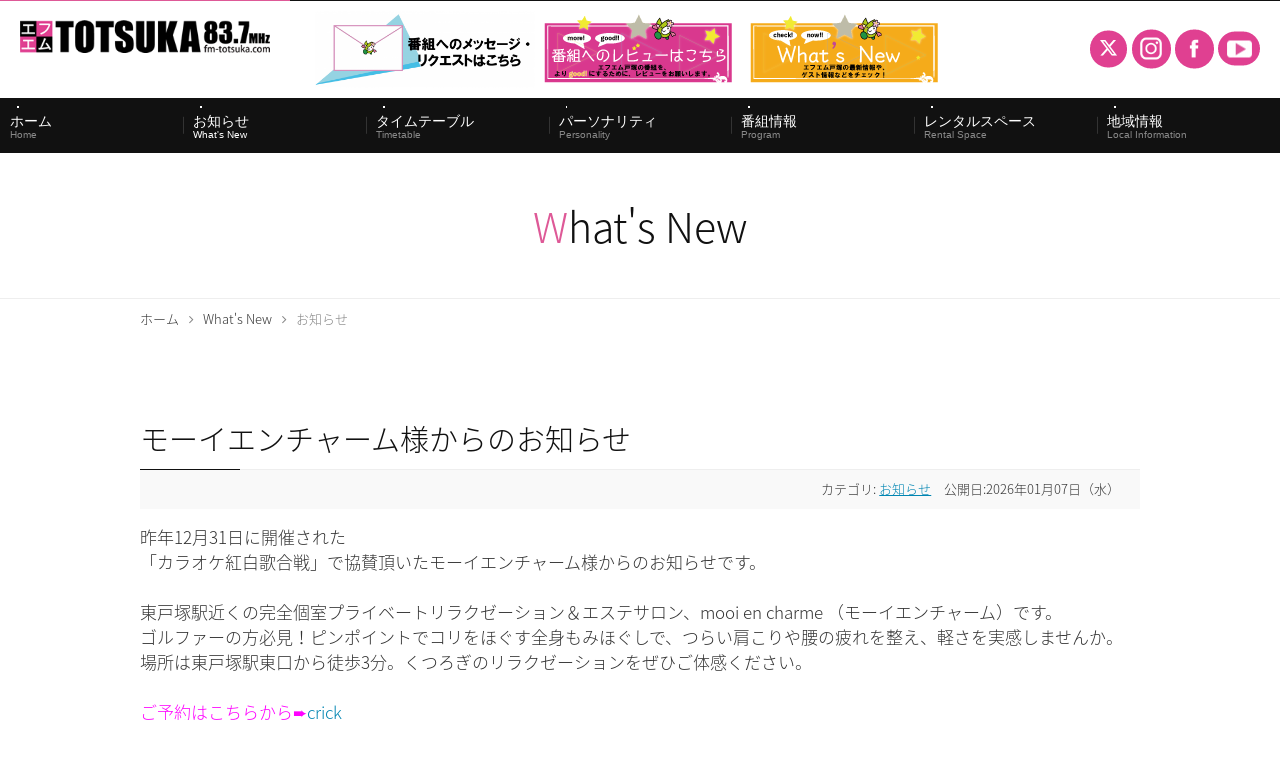

--- FILE ---
content_type: text/html; charset=utf-8
request_url: http://fm-totsuka.com/event/103-category04
body_size: 39738
content:
<!DOCTYPE html PUBLIC "-//W3C//DTD XHTML 1.0 Transitional//EN" "http://www.w3.org/TR/xhtml1/DTD/xhtml1-transitional.dtd">
<html xmlns="http://www.w3.org/1999/xhtml" xml:lang="ja-jp" lang="ja-jp" dir="ltr">
<head>
<link rel="stylesheet" href="/templates/business/css/normalize.css" type="text/css" media="print,screen" />
<link rel="stylesheet" href="/templates/business/css/template.css?20230821" type="text/css" media="print,screen" />
<link rel="stylesheet" href="/templates/business/css/hover-min.css" type="text/css" media="print,screen" />
<link href="https://fonts.googleapis.com/earlyaccess/notosansjapanese.css" rel="stylesheet" />
<link rel="stylesheet" media="screen and (max-width: 640px)" href="/templates/business/css/responsive.css" type="text/css" />
<script type="text/javascript">
if ((navigator.userAgent.indexOf('iPhone') > 0) || navigator.userAgent.indexOf('iPod') > 0 || navigator.userAgent.indexOf('Android') > 0) {
document.write('<meta name="viewport" content="width=device-width">');
}else{
document.write('<meta name="format-detection" content="telephone=no">');    
}
</script>
<base href="http://fm-totsuka.com/event/103-category04" />
	<meta http-equiv="content-type" content="text/html; charset=utf-8" />
	<meta name="keywords" content="83.7MHz,ラジオ,エフエムTOTSUKA,FM戸塚,防災情報,とっとちゃん" />
	<meta name="description" content="横浜市、戸塚区のコミュニティFMラジオ。周波数は83.7MHzです。戸塚区の地域情報や、生活情報を放送しています。災害時には、当HPの災害情報をご確認いただき、地域の安全に貢献いたします。" />
	<title>お知らせ ｜ 「エフエム戸塚」公式WEBサイト</title>
	<link href="/templates/business/favicon.ico" rel="shortcut icon" type="image/vnd.microsoft.icon" />
	<link href="/plugins/system/jcemediabox/css/jcemediabox.css?1d12bb5a40100bbd1841bfc0e498ce7b" rel="stylesheet" type="text/css" />
	<link href="/plugins/system/jcemediabox/themes/standard/css/style.css?50fba48f56052a048c5cf30829163e4d" rel="stylesheet" type="text/css" />
	<link href="http://fm-totsuka.com/modules/mod_jf_mobilemenu/assets/jf_mm.min.css" rel="stylesheet" type="text/css" />
	<style type="text/css">
/* Multithumb 3.7.2 */
 .multithumb {}
.multithumb_blog {}
 .mtGallery {     margin: 5px;     align: center;     float: none;  }
 .mtCapStyle figcaption {     caption-side: bottom;    font-weight: bold;    color: black;      background-color: #ddd;    text-align:center; }@media(max-width:568px){.jf_mm_trigger,#jf_mm_menu{display:block}}
			.jf_mm_trigger{background-color:#de5997;color:#ffffff}
			.jf_mm_wrapper .levelHolderClass,.jf_mm_wrapper .jf_mm_inactive{background-color:#de5997}
			.jf_mm_wrapper li{background-color:#de5997}
			.jf_mm_wrapper li:hover{background-color:#e16aa2}
			.jf_mm_wrapper .backItemClass{background-color:#de5997}
			.jf_mm_wrapper .backItemClass:hover{background-color:#e16aa2}
			.jf_mm_wrapper li,.jf_mm_wrapper li:last-child,.jf_mm_wrapper .backItemClass{border-color:#cf538d}
			.jf_mm_wrapper h2{color:#de5997}
			.jf_mm_wrapper a,.jf_mm_wrapper a:hover{color:#ffffff}
			.jf_mm_wrapper .ltr,.jf_mm_wrapper .rtl{-webkit-box-shadow:5px 0 5px -5px #202020;-moz-box-shadow:5px 0 5px -5px #202020;box-shadow:5px 0 5px -5px #202020;}
		#jf_mm_menu.jf_hidden{display:none!important}
	</style>
	<script type="application/json" class="joomla-script-options new">{"csrf.token":"ec6a3e9c05e638bfb2ed46484c76f6bd","system.paths":{"root":"","base":""}}</script>
	<script src="/media/jui/js/jquery.min.js?77b7231b2d44e35de9280b6f3bb2a6a9" type="text/javascript"></script>
	<script src="/media/jui/js/jquery-noconflict.js?77b7231b2d44e35de9280b6f3bb2a6a9" type="text/javascript"></script>
	<script src="/media/jui/js/jquery-migrate.min.js?77b7231b2d44e35de9280b6f3bb2a6a9" type="text/javascript"></script>
	<script src="/media/system/js/caption.js?77b7231b2d44e35de9280b6f3bb2a6a9" type="text/javascript"></script>
	<script src="/plugins/system/jcemediabox/js/jcemediabox.js?0c56fee23edfcb9fbdfe257623c5280e" type="text/javascript"></script>
	<script src="/media/jui/js/bootstrap.min.js?77b7231b2d44e35de9280b6f3bb2a6a9" type="text/javascript"></script>
	<script src="/media/system/js/core.js?77b7231b2d44e35de9280b6f3bb2a6a9" type="text/javascript"></script>
	<script src="http://fm-totsuka.com/modules/mod_jf_mobilemenu/assets/jquery.jf_multilevelpushmenu.min.js" type="text/javascript"></script>
	<script src="http://fm-totsuka.com/modules/mod_jf_mobilemenu/assets/jf_mm.min.js" type="text/javascript"></script>
	<script type="text/javascript">
jQuery(window).on('load',  function() {
				new JCaption('img.caption');
			});JCEMediaBox.init({popup:{width:"87%",height:"",legacy:0,lightbox:0,shadowbox:0,resize:1,icons:1,overlay:1,overlayopacity:0.8,overlaycolor:"#000000",fadespeed:500,scalespeed:500,hideobjects:0,scrolling:"fixed",close:2,labels:{'close':'閉じる','next':'次へ','previous':'前へ','cancel':'キャンセル','numbers':'{$current} / {$total}'},cookie_expiry:"",google_viewer:0},tooltip:{className:"tooltip",opacity:0.8,speed:150,position:"br",offsets:{x: 16, y: 16}},base:"/",imgpath:"plugins/system/jcemediabox/img",theme:"standard",themecustom:"",themepath:"plugins/system/jcemediabox/themes",mediafallback:0,mediaselector:"audio,video"});
				var jf_mm_icons = [ 
					{itemID:"-"+"",fa_icon:"",img:"",style:""}
					
					
					
					
					
					
					
					
					
					
					
					
					
					
					
					
					
					
					
				];
				jQuery(document).ready(function($){$("#jf_mm_menu").jf_mm_menu()});
			var jf_mm_direction = "ltr";var jf_mm_backBtnTxt = "戻る";!function(n){n(window).load(function(){n("#jf_mm_menu").removeClass("jf_hidden")})}(jQuery);
	</script>
	<link rel ="stylesheet" href="https://cdnjs.cloudflare.com/ajax/libs/font-awesome/6.4.2/css/all.min.css">
    
<link rel="canonical" href="https://fm-totsuka.com/event/103-category04" />
<link rel="stylesheet" href="/templates/business/css/bootstrap.min.css" type="text/css" />
<link rel="stylesheet" href="/templates/business/css/system.css" type="text/css" />
<link rel="stylesheet" href="/templates/business/font-awesome/css/font-awesome.min.css" type="text/css" />
<script type="text/javascript">
    function year() {  var data = new Date();  var now_year = data.getFullYear();  document.write(now_year);  }
</script>
</head>
<body id="event" class="background">
	<div id="outer">           
		<div id="jf_mm_menu" class=""><nav><p><i class="fa fa-times"></i>メニュー</p><ul>
<li class="item-435"><a href="/" >Home</a><p><i></i>Home</p></li><li class="item-1399 current active"><a href="/event" >What's New</a><p><i></i>What's New</p></li><li class="item-1400"><a href="/timetable" >Timetable</a><p><i></i>Timetable</p></li><li class="item-1401"><a href="/personality" >Personality</a><p><i></i>Personality</p></li><li class="item-1402"><a href="/show" >Program</a><p><i></i>Program</p></li><li class="item-1410"><a href="/rental-space" >Rental Space</a><p><i></i>Rental Space</p></li><li class="item-1403"><a href="/local-info" >Local Information</a><p><i></i>Local Information</p></li><li class="item-1404"><a href="/disaster" >災害・防災情報</a><p><i></i>災害・防災情報</p></li><li class="item-1405"><a href="/application" >FM聴アプリ</a><p><i></i>FM聴アプリ</p></li><li class="item-1406"><a href="/ad" >広告料金・イベント事業</a><p><i></i>広告料金・イベント事業</p></li><li class="item-1407"><a href="/minutes" >番組審議会議事録</a><p><i></i>番組審議会議事録</p></li><li class="item-1408"><a href="/company" >アクセス・会社情報</a><p><i></i>アクセス・会社情報</p></li><li class="item-1409"><a href="/contact" >お問い合わせ</a><p><i></i>お問い合わせ</p></li></ul></nav></div><div class="jf_mm_trigger"><i class="fa fa-bars"></i><p>メニュー</p></div><div class="jf_mm_backout"></div>

	</div>
 
<div id="all">
	<div id="wrapper">
		<div id="header-wrap" class="clr">
			<h1 id="h1title">お知らせ ｜ 「エフエム戸塚」公式WEBサイト</h1>
		    			    <div id="top" class="clearfix">
					

<div class="custom sphidden"  >
	<h2 class="logo"><a href="/./"><img src="/images/fm_totsuka/common/logo.png" alt="「エフエム戸塚」公式WEBサイト｜戸塚区地域密着のラジオは83.7MHz" title="「エフエム戸塚」公式WEBサイト｜戸塚区地域密着のラジオは83.7MHz" data-popupalt-original-title="null" /></a></h2>
<h1 class="character">　　　　&nbsp; <a href="/contact" class="hvr-pop"><img src="/images/fm_totsuka/common/メッセージ.png" alt="メッセージ" width="220" height="77" style="border-image-outset: 0; border-image-repeat: stretch; border-image-slice: 100%; border-image-source: none; border-image-width: 1; box-sizing: border-box; cursor: default; font-weight: 200; vertical-align: top; padding: 0px; margin: 0px; border: medium none currentColor;" title="メッセージ" data-popupalt-original-title="null" /></a> <a href="/show"><img src="/images/2021レビューバナー.gif" alt="2021レビューバナー" width="206" height="71" class="hvr-pop" style="font-size: 1.7rem; text-align: center;" /></a><a href="/event"><img src="/images/images/whatバナー.gif" alt="whatバナー" class="hvr-pop" /></a></h1>
<p class="character">&nbsp;&nbsp;&nbsp;&nbsp;&nbsp;&nbsp;&nbsp;&nbsp;&nbsp;&nbsp;&nbsp;&nbsp;&nbsp;&nbsp;&nbsp;&nbsp;&nbsp;&nbsp;&nbsp;&nbsp;&nbsp;&nbsp;&nbsp;&nbsp;&nbsp;&nbsp;&nbsp;&nbsp;&nbsp;&nbsp;&nbsp;&nbsp;&nbsp;&nbsp;&nbsp;&nbsp;&nbsp;&nbsp;&nbsp;&nbsp;&nbsp;&nbsp;&nbsp;&nbsp;</p>
<p class="character">&nbsp;&nbsp;&nbsp;&nbsp;&nbsp;&nbsp;&nbsp;&nbsp;&nbsp;&nbsp;&nbsp;&nbsp;&nbsp;&nbsp;&nbsp;&nbsp;&nbsp;&nbsp;&nbsp;&nbsp;&nbsp;&nbsp;&nbsp;&nbsp;&nbsp;&nbsp;&nbsp;&nbsp;&nbsp;&nbsp;&nbsp;&nbsp;&nbsp;&nbsp;&nbsp;&nbsp;&nbsp;&nbsp;&nbsp;&nbsp;&nbsp;&nbsp;&nbsp;&nbsp;</p>
<p>&nbsp;</p>
<p class="character">&nbsp;&nbsp;&nbsp;&nbsp;&nbsp;&nbsp;&nbsp;&nbsp;&nbsp;&nbsp;&nbsp;&nbsp;&nbsp;&nbsp;&nbsp;&nbsp;&nbsp;&nbsp;&nbsp;&nbsp;&nbsp;&nbsp;&nbsp;&nbsp;&nbsp;&nbsp;&nbsp;&nbsp;&nbsp;&nbsp;&nbsp;&nbsp;</p>
<p class="character"><i>&nbsp;&nbsp;&nbsp;&nbsp;&nbsp;&nbsp;&nbsp;&nbsp;&nbsp;&nbsp;&nbsp;&nbsp;&nbsp;&nbsp;&nbsp;&nbsp;&nbsp; &nbsp;</i></p>
<ul class="social">
<li><a href="https://twitter.com/fmtotsuka" target="_blank" rel="nofollow noopener noreferrer"><span>twitter</span></a></li>
<li><a href="https://www.instagram.com/fm_totsuka83.7/" target="_blank" rel="nofollow noopener noreferrer"> <img src="/images/fm_totsuka/home/インスタグラムのシンプルなロゴのアイコン_1.png" alt="エフエム戸塚公式インスタ" /></a></li>
<li><a href="https://www.facebook.com/fmtotsuka0837/" target="_blank" rel="nofollow noopener noreferrer"> <img src="/images/fm_totsuka/common/fb_icon.png" alt="エフエム戸塚公式facebook" /></a></li>
<li><a href="https://www.youtube.com/channel/UCLLH2P-OFiWJ5w_i2zWLqkQ" target="_blank" rel="nofollow noopener noreferrer"> <img src="/images/youtube_アイコン.png" alt="エフエム戸塚公式facebook" /></a></li>
</ul>
</div>

				</div>
		    	    </div>
	</div>

		<div id="navbar-wrap">
	    <div id="navbar" class="container clr">
	    	<div id="navigation" class="span_12 col"> 
	        	<script type="text/javascript">
	jQuery(document).ready(function($){
		$('#navbar-wrap').prepend('<a id="menu-icon"><span class="menu-icon-title">グローバルメニュー</span> <i class="icon-double-angle-down"></i> </a>');
		$("#menu-icon").on("click", function(){
			$("#navbar").slideToggle(500,"linear");
			$(this).toggleClass("active");
		});
		$('li').click(function(e) {
			$(this).children('#navigation ul.sub-menu').slideToggle(500,"linear");
			$(this).toggleClass("open");
			//e.stopPropagation();
		 });

	});
</script>
    <ul class="menu">
<li class="item-435 default"><a href="/" >Home</a></li><li class="item-1399 current active"><a href="/event" >What's New</a></li><li class="item-1400"><a href="/timetable" >Timetable</a></li><li class="item-1401"><a href="/personality" >Personality</a></li><li class="item-1402"><a href="/show" >Program</a></li><li class="item-1410"><a href="/rental-space" >Rental Space</a></li><li class="item-1403"><a href="/local-info" >Local Information</a></li><li class="item-1404"><a href="/disaster" >災害・防災情報</a></li><li class="item-1405"><a href="/application" >FM聴アプリ</a></li><li class="item-1406"><a href="/ad" >広告料金・イベント事業</a></li><li class="item-1407"><a href="/minutes" >番組審議会議事録</a></li><li class="item-1408"><a href="/company" >アクセス・会社情報</a></li><li class="item-1409"><a href="/contact" >お問い合わせ</a></li></ul>

	         </div>            
	    </div>
	</div>
	<div class="clr"></div>
		       
		 
	      
	    
    <div id="promo-page-title">
        <div class="container clr">
            <h2>What's New</h2>
        </div>
    </div>

	
	<div id="box-wrap" class="container clr">
		<div id="main-content" class="span_12">
						<div id="post" class="col span_12 clr">
		        <div id="comp-wrap">
			        			            <div id="content-top">           
							<div class="breadcrumbs">
<a href="/" class="pathway">ホーム</a>&nbsp;<i class="fa fa-angle-right"></i>&nbsp;<a href="/event" class="pathway">What's New</a>&nbsp;<i class="fa fa-angle-right"></i>&nbsp;お知らせ</div>

			            </div>
			         
			    	<div id="system-message-container">
	</div>

			    	<div class="blog">
	
	
	
		<div class="category-desc clearfix">
					</div>
	
	
		
	
								    <div class="container itemid-2437">
					<div class="items-row col span_12">
                <div class="item 103 ">
					
<h3 class="item-page-title">モーイエンチャーム様からのお知らせ</h3>



<div class="iteminfo">
		<span class="sub-category"><i class="icon-folder-open"></i>
										カテゴリ: <a href="/event/103-category04">お知らせ</a>						</span>
		<span class="published"><i class="icon-tasks"></i>
		公開日:2026年01月07日（水）		</span>
 	</div>
 
		    <p>昨年12月31日に開催された</p>
<p>「カラオケ紅白歌合戦」で協賛頂いたモーイエンチャーム様からのお知らせです。</p>
<p>&nbsp;</p>
<p>東戸塚駅近くの完全個室プライベートリラクゼーション＆エステサロン、mooi en charme （モーイエンチャーム）です。<br /> ゴルファーの方必見！ピンポイントでコリをほぐす全身もみほぐしで、つらい肩こりや腰の疲れを整え、軽さを実感しませんか。<br /> 場所は東戸塚駅東口から徒歩3分。くつろぎのリラクゼーションをぜひご体感ください。&nbsp;&nbsp;</p>
<p>&nbsp;</p>
<p><span style="color: #ff00ff;">ご予約はこちらから➨</span><a href="https://beauty.hotpepper.jp/kr/slnH000574712/">crick</a></p>
<p>&nbsp;</p>
<p><img src="/images/2026/IMG_9194.jpg"        width="424" height="600"    alt="IMG 9194"   class="multithumb_blog"      /></p>
<p>&nbsp;</p>
<p><img src="/images/2026/IMG_9145.jpg"        width="500" height="281"    alt="IMG 9145"        /></p>    


<div class="item-separator"></div>
				</div><!-- end item -->
							</div><!-- end span -->
					</div><!-- end row -->
										    <div class="container itemid-2427">
					<div class="items-row col span_12">
                <div class="item 103 ">
					
<h3 class="item-page-title">2026　かわさき健康・介護フェア　開催のお知らせ</h3>



<div class="iteminfo">
		<span class="sub-category"><i class="icon-folder-open"></i>
										カテゴリ: <a href="/event/103-category04">お知らせ</a>						</span>
		<span class="published"><i class="icon-tasks"></i>
		公開日:2025年12月16日（火）		</span>
 	</div>
 
		    <p><span style="font-size: 1.7rem;">健康と介護について考える「2026 かわさき健康・介護フェア」を開催します。</span></p>
<p>当日は、料理研究家の<strong data-start="103" data-end="113">浜内千波先生</strong>、FPオフィス ケセラセラ横浜代表の<strong data-start="125" data-end="135" data-is-only-node="">齋藤岳志先生</strong>をお迎えし、暮らしに役立つお話をお届けします。</p>
<p>&nbsp;</p>
<p>日時：2026年1月27日（火）12時～16時30分</p>
<p>場所：高津市民館　川崎市高津区溝口1－4－1　ノクティプラザ２　12階</p>
<p>&nbsp;</p>
<p>&nbsp;</p>
<p>下記URLより詳細情報をご確認ください。</p>
<p><span style="font-size: 1.7rem;"><a href="https://www.city.kawasaki.jp/350/page/0000182345.html">https://www.city.kawasaki.jp/350/page/0000182345.html</a></span><a href="https://www.city.kawasaki.jp/350/page/0000182345.html" data-saferedirecturl="https://www.google.com/url?q=https://www.city.kawasaki.jp/350/page/0000182345.html&amp;source=gmail&amp;ust=1765945895591000&amp;usg=AOvVaw1JJj4C2P4a33wSL4TqAgJE"></a></p>
<p>&nbsp;</p>
<p><span style="font-weight: 200;"></span><span style="color: #993366;"><strong data-start="125" data-end="135" data-is-only-node="">★エフエム戸塚83.7MHz　毎月第３月曜日・午後1時15分からのコーナー【資産運用に不動産ってあり？あなたの疑問に答えます！】に</strong></span></p>
<p><span style="color: #993366;"><strong data-start="125" data-end="135" data-is-only-node=""><span style="font-weight: 200;">FPオフィス ケセラセラ横浜代表の</span></strong>齋藤岳志さんがご出演されています。是非、お聴きください♪</span></p>
<p>&nbsp;</p>
<p><img src="/images/2025/ケセラセラ_ページ_1_3.jpg"      width="424" height="600"    alt="ケセラセラ ページ 1 3"   class="multithumb_blog"      /></p>
<p>&nbsp;</p>
<p><img src="/images/2025/ケセラセラ_ページ_2.jpg"      width="424" height="600"    alt="ケセラセラ ページ 2"   class="multithumb_blog"      /></p>    


<div class="item-separator"></div>
				</div><!-- end item -->
							</div><!-- end span -->
					</div><!-- end row -->
										    <div class="container itemid-2435">
					<div class="items-row col span_12">
                <div class="item 102 ">
					
<h3 class="item-page-title">エフエム戸塚　年末~年始　特別番組のご案内</h3>



<div class="iteminfo">
		<span class="sub-category"><i class="icon-folder-open"></i>
										カテゴリ: <a href="/event/102-category04/category03">ゲスト情報</a>						</span>
		<span class="published"><i class="icon-tasks"></i>
		公開日:2025年11月15日（土）		</span>
 	</div>
 
		    <p><span style="color: #ff00ff;">今年の締めくくりと来年のスタートをエフエム戸塚とともに過ごしましょう♪</span></p>
<p><span>【放送日】12月31日（水）～1月1日（木）</span></p>
<p><span>【放送時間】午後10時～午前１時</span></p>
<p><span>【スタジオ】JR東戸塚駅西口　モレラ東戸塚スタジオ<span style="font-weight: 200;">（横浜市戸塚区川上町91番地1・モレラ東戸塚２階）</span></span></p>
<p><span>【パーソナリティ】</span></p>
<p><span>◆伊与木一彦</span></p>
<p>◆MASA</p>
<p><span>◆川畑里咲子</span></p>
<p><span>◆片山大蔵：中継</span></p>
<p><span>◆相浦やよい：中継</span></p>
<p>&nbsp;</p>
<p>★エフエム戸塚の放送は【83.7MHz】または【いつでも　どこでも聴ける　アプリRadimo】でご聴取ください。</p>
<p><a href="https://musicbird.jp/cfm/radimo/">Radimoはこちらから（クリック）</a></p>
<p><span>&nbsp;</span></p>
<p>&nbsp;</p>
<p>&nbsp;</p>
<p>&nbsp;</p>    


<div class="item-separator"></div>
				</div><!-- end item -->
							</div><!-- end span -->
					</div><!-- end row -->
										    <div class="container itemid-2412">
					<div class="items-row col span_12">
                <div class="item 103 ">
					
<h3 class="item-page-title">エフエム戸塚　スタッフ募集</h3>



<div class="iteminfo">
		<span class="sub-category"><i class="icon-folder-open"></i>
										カテゴリ: <a href="/event/103-category04">お知らせ</a>						</span>
		<span class="published"><i class="icon-tasks"></i>
		公開日:2025年11月09日（日）		</span>
 	</div>
 
		    <p><strong><span style="color: #ff00ff;">地域のコミュニティ放送局で一緒に働きませんか！！</span></strong></p>
<p>エフエム戸塚ではスタッフを募集しています。</p>
<p>【時給】1,225円～</p>
<p>【雇用形態】パート・アルバイト</p>
<p>【採用条件】パソコン：Excel・Word必須、イラレ・PowerPointができれば尚可</p>
<p>【勤務地】モレラ東戸塚スタジオ・事務所　横浜市戸塚区川上町91番地1</p>
<p>【勤務時間】9時～18時の時間帯のうち　※要相談</p>
<p>【問い合わせ先】株式会社エフエム戸塚　採用担当：福原　045-822-1044</p>
<p>&nbsp;</p>
<p><img src="/images/202511スタッフ募集チラシ.jpg"       width="424" height="600"    alt="202511スタッフ募集チラシ"   class="multithumb_blog"  style="border: 1px solid #000000;"    /></p>
<p>&nbsp;</p>
<p>&nbsp;</p>    


<div class="item-separator"></div>
				</div><!-- end item -->
							</div><!-- end span -->
					</div><!-- end row -->
										    <div class="container itemid-2395">
					<div class="items-row col span_12">
                <div class="item 103 ">
					
<h3 class="item-page-title">【お葬式のこと教えて！！おあしす】質問募集中！！</h3>



<div class="iteminfo">
		<span class="sub-category"><i class="icon-folder-open"></i>
										カテゴリ: <a href="/event/103-category04">お知らせ</a>						</span>
		<span class="published"><i class="icon-tasks"></i>
		公開日:2025年10月22日（水）		</span>
 	</div>
 
		    <p><strong><span style="font-size: 14px; color: #ff00ff;">【お葬式のこと教えて！！おあしす】質問募集</span></strong></p>
<p><span style="font-size: 14px;">お昼の生放送番組・戸塚井戸端会議。</span><span style="font-size: 14px;">毎月第２、４月曜日　午後１時15分から</span></p>
<p><span style="font-size: 14px;">【お葬式のこと教えて！！おあしす】コーナーがスタートしました。</span></p>
<p><span style="text-decoration: underline; color: #ff0000;">お葬式に関する質問を募集しています。</span></p>
<p><span style="font-size: 14px;">ラジオで答えを聴きませんか？</span></p>
<p><span style="font-size: 14px;">是非、どしどしお寄せください。</span></p>
<p><span style="font-size: 14px;"><a href="https://docs.google.com/forms/d/1mbIrdo9wH_hiQFvsPook4lB1Ye42WsgCa5bfocyEt10/edit">応募はこちらから♪</a></span></p>
<p>&nbsp;</p>
<p><img src="/images/images/おあしす_回答フォーム_SNS.jpg"      width="480" height="600"    alt="おあしす 回答フォーム SNS"   class="multithumb_blog"      /></p>
<p>&nbsp;</p>    


<div class="item-separator"></div>
				</div><!-- end item -->
							</div><!-- end span -->
					</div><!-- end row -->
										    <div class="container itemid-2384">
					<div class="items-row col span_12">
                <div class="item 103 ">
					
<h3 class="item-page-title">エフエム戸塚から新番組のお知らせ</h3>



<div class="iteminfo">
		<span class="sub-category"><i class="icon-folder-open"></i>
										カテゴリ: <a href="/event/103-category04">お知らせ</a>						</span>
		<span class="published"><i class="icon-tasks"></i>
		公開日:2025年09月25日（木）		</span>
 	</div>
 
		    <p>いつもエフエム戸塚をお聴きいただきありがとうございます。</p>
<p>&nbsp;</p>
<p>10月から放送が開始される新番組のお知らせをいたします。</p>
<p>番組名は　<strong><span style="color: #ff00ff;">「オフショアほんこん」</span></strong>　</p>
<p>&nbsp;</p>
<p>なんと、あの！お笑い芸人　ほんこんさんがエフエム戸塚に登場するんですって！</p>
<p>芸人・ほんこんさんがサーフィンや音楽について語る特別プログラムで、ほんこん流</p>
<p>“波乗りのすすめ“　や　懐かしい名曲についてしゃべりつくします。</p>
<p>&nbsp;</p>
<p>初回放送は10月6日月曜日午前11時からです。</p>
<p>エフエム戸塚のモレラ東戸塚スタジオから生放送！！</p>
<p>是非お聴きください。</p>
<p>&nbsp;</p>
<p><img src="/images/ほんこん_パーソナリティ紹介用.jpg"      width="371" height="371"    alt="ほんこん パーソナリティ紹介用"   class="multithumb_blog"      /></p>    


<div class="item-separator"></div>
				</div><!-- end item -->
							</div><!-- end span -->
					</div><!-- end row -->
										    <div class="container itemid-2369">
					<div class="items-row col span_12">
                <div class="item 103 ">
					
<h3 class="item-page-title">’２５横浜旭ジャズまつり　取材報告</h3>



<div class="iteminfo">
		<span class="sub-category"><i class="icon-folder-open"></i>
										カテゴリ: <a href="/event/103-category04">お知らせ</a>						</span>
		<span class="published"><i class="icon-tasks"></i>
		公開日:2025年08月01日（金）		</span>
 	</div>
 
		    <p>【２０２５横浜旭ジャズまつり・取材のご報告】</p>
<p>エフエム戸塚が旭ジャズまつりにうかがい取材してまいりました。</p>
<p>インタビューにご対応いただき、誠にありがとうございました。</p>
<p>&nbsp;</p>
<p>日程：2025年8月31日（日）</p>
<p>会場：横浜市旭区　こども自然公園　野球場（横浜市旭区）</p>
<p>&nbsp;</p>
<p>横浜市の野外ジャズフェスティバルとしては最大規模。</p>
<p>可愛らしい八つ橋幼稚園マーチングバンドのオープニングアクトから、</p>
<p>オーディションを勝ち抜いたアマチュアバンド、</p>
<p>そして多彩なプロバンドの演奏が素晴らしかったです。</p>
<p>キッチンカーや出店の美味しい食べ物、飲み物の販売で会場は暑い中ではありましたが</p>
<p>ご来場の皆さんも楽しんでおられました。</p>
<p>&nbsp;</p>
<p>&nbsp;Brass Honkers</p>
<p><img src="/images/Brass_Honkers.jpg"        width="400" height="213"    alt="Brass Honkers"        />　</p>
<p>&nbsp;</p>
<p>アンコ型弾丸ブラザーズ</p>
<p><img src="/images/images/IMG_6010.jpg"        width="400" height="215"    alt="IMG 6010"        />　</p>
<p>&nbsp;</p>
<p>Yass!!(ﾔｰｽ)　　　　　　　　　　　　　　　　　　　　　　　　　</p>
<p><img src="/images/images/Yass.jpg"        width="400" height="300"    alt="Yass"        />　</p>
<p>&nbsp;</p>
<p>じゃずず</p>
<p><img src="/images/images/IMG_6011.jpg"        width="400" height="215"    alt="IMG 6011"        />　</p>
<p>　　　　　</p>
<p>横浜国立大学　Baysound Jazz Orchestra　　　　　　　　　　　　　　　　　　　　　　　　　　　　　</p>
<p><img src="/images/images/IMG_6009.jpg"        width="400" height="215"    alt="IMG 6009"        /></p>
<p>&nbsp;</p>
<p>&nbsp;</p>    


<div class="item-separator"></div>
				</div><!-- end item -->
							</div><!-- end span -->
					</div><!-- end row -->
										    <div class="container itemid-2302">
					<div class="items-row col span_12">
                <div class="item 103 ">
					
<h3 class="item-page-title">横浜市立平戸小学校　食レポ体験</h3>



<div class="iteminfo">
		<span class="sub-category"><i class="icon-folder-open"></i>
										カテゴリ: <a href="/event/103-category04">お知らせ</a>						</span>
		<span class="published"><i class="icon-tasks"></i>
		公開日:2025年05月23日（金）		</span>
 	</div>
 
		    <p><span style="font-size: 14px;"><span style="color: #ff00ff;"><span style="color: #000000;">エフエム戸塚番組「おはよう！咲くらじお」の今日の給食コーナーとコラボして、</span></span></span></p>
<p><span style="font-size: 14px;"><span style="color: #ff00ff;"><span style="color: #000000;"><span style="font-weight: 200;">一年半ほど前に</span><span style="color: #ff00ff;">横浜市立平戸小学校小学校3年生<span style="color: #000000;">の</span>食レポ体験</span>に協力しました。</span></span></span></p>
<p><span style="font-size: 14px;">その時のお礼の手紙をいただきました♪</span></p>
<p><span style="font-size: 14px;">エフエム戸塚パーソナリティーの川畑と社員の藤芳が食レポのコツを子どもたちに伝授しにいきました。</span></p>
<p><span style="font-size: 14px;">その後、子どもたちは、毎日の給食の食レポを放送で行い、全校生徒も楽しみにしているようです♪</span></p>
<p><span style="font-size: 14px;">子どもたちの活動に関わることが出来て、放送でも共有ができ、とても貴重な機会となりました。</span></p>
<p><span style="font-size: 14px;">とっても可愛く、心が温まったので、共有させていただきます！！</span></p>
<p><span style="font-size: 14px;">横浜市立平戸小学校3年生児童の皆さま、先生、ありがとうございました。</span></p>
<p><img src="/images/IMG_7335.jpeg"      width="459" height="600"    alt="IMG 7335"   class="multithumb_blog"      /></p>
<p><img src="/images/IMG_7336.jpeg"        width="459" height="552"    alt="IMG 7336"        /></p>
<p>&nbsp;</p>    


<div class="item-separator"></div>
				</div><!-- end item -->
							</div><!-- end span -->
					</div><!-- end row -->
										    <div class="container itemid-2294">
					<div class="items-row col span_12">
                <div class="item 103 ">
					
<h3 class="item-page-title">【ドクター菊地のちょっと教えて】菊地院長への質問募集中！！</h3>



<div class="iteminfo">
		<span class="sub-category"><i class="icon-folder-open"></i>
										カテゴリ: <a href="/event/103-category04">お知らせ</a>						</span>
		<span class="published"><i class="icon-tasks"></i>
		公開日:2025年04月27日（日）		</span>
 	</div>
 
		    <p><span style="font-size: 14px; color: #ff00ff;"><strong><span style="font-weight: 200;">【ドクター菊地のちょっと教えて！！】</span></strong></span></p>
<p><span style="font-size: 14px;">お昼の生放送番組・戸塚井戸端会議。内、</span><span style="font-size: 14px;">毎月第２、４、５木曜日　午後１時から</span></p>
<p><span style="font-size: 14px;">【ドクター菊地のちょっと教えて！！】コーナーがスタートしました。</span></p>
<p><span style="text-decoration: underline; color: #ff0000;"><span style="font-size: 14px;">菊地院長に医学・美容などに関する質問を募集しています。</span></span></p>
<p><span style="font-size: 14px;">ラジオで答えを聴きませんか？</span></p>
<p><span style="font-size: 14px;">是非、どしどしお寄せください。</span></p>
<p><span style="font-size: 14px;"><a href="https://docs.google.com/forms/d/1nEDRa00f3ZHEJvgfwkpMD5wJ7fCcgjav5EPtXVqPx8Q/edit">応募はこちらから♪</a></span></p>
<p><a href="https://docs.google.com/forms/d/1nEDRa00f3ZHEJvgfwkpMD5wJ7fCcgjav5EPtXVqPx8Q/edit"><img src="/images/images/QR_681513.png"        width="100" height="100"    alt="QR 681513"        /></a></p>
<p>&nbsp;</p>
<p><a href="https://www.kikuchinaika-cl.com/"><span style="font-size: 14px;"></span></a><a href="https://www.kikuchinaika-cl.com/" style="font-size: 1.7rem;"><img src="/images/横浜きくちHPサムネイル.png"        width="300" height="131"    alt="横浜きくちHPサムネイル"        /></a></p>
<p>&nbsp;</p>    


<div class="item-separator"></div>
				</div><!-- end item -->
							</div><!-- end span -->
					</div><!-- end row -->
										    <div class="container itemid-1441">
					<div class="items-row col span_12">
                <div class="item 103 ">
					
<h3 class="item-page-title">日本食育HEDカレッジ認定の「食育防災アドバイザー」の資格を取得</h3>



<div class="iteminfo">
		<span class="sub-category"><i class="icon-folder-open"></i>
										カテゴリ: <a href="/event/103-category04">お知らせ</a>						</span>
		<span class="published"><i class="icon-tasks"></i>
		公開日:2022年06月03日（金）		</span>
 	</div>
 
		    <p>&nbsp;</p>
<p>毎週金曜日１９時からの番組『モナオのごきげん歌謡曲』</p>
<p>パーソナリティのモナオさんが</p>
<p>日本食育HEDカレッジ認定の「食育防災アドバイザー」の資格を取得しました！</p>
<p>&nbsp;</p>
<p>　<img src="/images/モナオさん防災士写真データ.jpeg"         width="324" height="439"    alt="モナオさん防災士写真データ"    style="float: left;"    /></p>    


<div class="item-separator"></div>
				</div><!-- end item -->
							</div><!-- end span -->
					</div><!-- end row -->
					
	
		<div class="cat-children">
			
	<ul>
					<li class="last">
						<span class="item-title"><a href="/event/102-category04/category03">
				ゲスト情報</a>
			</span>

			
			
			
	<ul>
					<li class="last">
						<span class="item-title"><a href="/event/9-category04/category03/uncategorized">
				未分類</a>
			</span>

			
			
					</li>
				</ul>
		</li>
				</ul>
 </div>
			<div class="pagination">
				<p class="counter pull-right"> 1 / 2 </p>
				<div class="pagination"><ul><li class="disabled"><a href="#">最初へ</a></li><li class="disabled"><a href="#">前へ</a></li><li class="disabled"><a href="#">1</a></li><li><a href="/event/103-category04?start=10" title="2">2</a></li><li><a href="/event/103-category04?start=10" title="次へ">次へ</a></li><li><a href="/event/103-category04?start=10" title="最後へ">最後へ</a></li></ul></div> </div>
	</div>
			         
			    </div>
			</div>
				         
		</div>
	</div>
				            <div id="content-bottom">           
							<div   ></div>

<div class="custom"  >
	<ul>
<li><a href="/local-info"><img src="/images/fm_totsuka/common/btm_bnr_01.png" alt="戸塚の地域情報" /></a></li>
<li><a href="/ad"><img src="/images/fm_totsuka/common/btm_bnr_02.png" alt="広告料金・イベント事業" /></a></li>
<li><a href="https://www.youtube.com/user/fmtotsuka/videos" target="_blank" rel="nofollow noopener noreferrer"><img src="/images/youtube3.gif" alt="youtube3" /></a></li>
<li><a href="/company"><img src="/images/fm_totsuka/common/btm_bnr_04.png" alt="アクセス・会社情報" /></a></li>
</ul></div>

			            </div>
			        	<div id="footer-wrap">
					<div id="footer" class="container">
				<div class="module  col clr">
	    <div class="module-body">
    	

<div class="custom"  >
	<!-- inner -->
<div class="inner">
<ul>
<li><a href="/./">ホーム</a></li>
<li><a href="/event">お知らせ</a></li>
<li><a href="/company">アクセス・会社情報</a></li>
<li><a href="/contact">お問い合わせ</a></li>
</ul>
</div>
<!-- inner end -->
<div class="inner">
<h3>放送情報</h3>
<ul>
<li><a href="/timetable">タイムテーブル</a></li>
<li><a href="/show">番組情報</a></li>
<li><a href="/personality">パーソナリティ</a></li>
</ul>
</div>
<!-- inner end -->
<div class="inner">
<h3>地域情報</h3>
<ul>
<li><a href="/local-info">地域情報</a></li>
<li><a href="/disaster">災害防災情報</a></li>
<li><a href="/rental-space">レンタルスペース</a></li>
<li><a href="/userguide">ご利用案内</a></li>
</ul>
</div>
<!-- inner end -->
<div class="inner">
<h3>情報公開</h3>
<ul>
<li><a href="/ad">広告料金・イベント事業</a></li>
<li><a href="/minutes">番組審議会議事録</a></li>
</ul>
</div>
<!-- inner end -->
<div class="inner">
<h3>視聴ツール・アプリ</h3>
<ul>
<li><a href="https://www.jcbasimul.com/" target="_blank" rel="nofollow noopener noreferrer">JCBAサイマル</a></li>
<li><a href="https://musicbird.jp/cfm/radimo/" target="_blank" rel="nofollow noopener noreferrer">Radimo</a></li>
</ul>
</div>
<!-- inner end -->
<div class="inner">
<p><a href="/contact"><img src="/images/fm_totsuka/common/character.png" alt="お問い合わせリクエストはこちら" /></a></p>
</div>
<!-- inner end --></div>
    </div>
</div>

	        </div>
	    	    	</div>
    	    <div id="bottom">           
			

<div class="custom"  >
	<p>Copyright<span>©</span><script type="text/javascript" language="JavaScript">
year();
</script><span>エフエム戸塚 公式WEBサイト</span>All Rights Reserved. <a href="/login"><span>login</span></a></p></div>

	    </div>
	 
</div>
    			<script type="text/javascript" src="/templates/business/js/scroll.js"></script>
		<script type="text/javascript" src="/templates/business/js/jquery.cookie.js"></script>
    <script type="text/javascript" src="/templates/business/js/jquery.mouseover.js"></script>
	<script type="text/javascript" src="/templates/business/js/jquery.imgchange.js"></script>
<script type="text/javascript">
jQuery(function() {
    var headNav = jQuery("#navigation");

//scrollだけだと読み込み時困るのでloadも追加
    jQuery(window).on('load scroll', function(){

//現在の位置が300px以上かつ、クラスwhiteが付与されていない時
      if(jQuery(this).scrollTop() > 300 && headNav.hasClass('fixed') == false) {

//headerの高さ（64px）分上に設定
        headNav.css({"top": '-64px'}); 

//クラスwhiteを付与
        headNav.addClass('fixed');

//位置を0に設定し、アニメーションのスピードを指定
        headNav.animate({"top": 0},400); 
      }

//現在の位置が300px以下かつ、クラスwhiteが付与されている時
      else if(jQuery(this).scrollTop() < 300 && headNav.hasClass('fixed') == true){

//クラスwhiteの除去
        headNav.removeClass('fixed');
      }
    });
  });
</script>
<script>
jQuery(function() {
  jQuery('.tab li').click(function() {
    var index = jQuery('.tab li').index(this);
    jQuery('.tab li').removeClass('active');
    jQuery(this).addClass('active');
    jQuery('.timetable .radio').removeClass('display').eq(index).addClass('display');
  });
});
</script>
    <!-- Global site tag (gtag.js) - Google Analytics -->
<script async src="https://www.googletagmanager.com/gtag/js?id=UA-26012856-1"></script>
<script>
  window.dataLayer = window.dataLayer || [];
  function gtag(){dataLayer.push(arguments);}
  gtag('js', new Date());


  gtag('config', 'UA-26012856-1');
</script>
<!-- Matomo -->
<script type="text/javascript">
  var _paq = _paq || [];
  /* tracker methods like "setCustomDimension" should be called before "trackPageView" */
  _paq.push(['trackPageView']);
  _paq.push(['enableLinkTracking']);
  (function() {
    var u="//artflair.org/piwik11/";
    _paq.push(['setTrackerUrl', u+'piwik.php']);
    _paq.push(['setSiteId', '19']);
    var d=document, g=d.createElement('script'), s=d.getElementsByTagName('script')[0];
    g.type='text/javascript'; g.async=true; g.defer=true; g.src=u+'piwik.js'; s.parentNode.insertBefore(g,s);
  })();
</script>
<!-- End Matomo Code -->
    </body>
</html>

--- FILE ---
content_type: text/css
request_url: http://fm-totsuka.com/templates/business/css/template.css?20230821
body_size: 90211
content:
/* ↓最大568px スマホ限定*/

@media screen and (max-width: 568px) {
.mobileSkin iframe { -webkit-overflow-scrolling: touch; overflow-x: auto;}
#jform_articletext_ifr { overflow: auto; -webkit-overflow-scrolling: touch; width: 100% !important;}
#jform_articletext_tbl { max-height: 200px !important;}
body{
min-width: 100%; //ウインドウ縮小対策}
/* ↑最大568px スマホ限定*/
}

@media screen and (min-width: 569px) {
body{ min-width: 1000px; //ウインドウ縮小対策}
}

body.component { box-sizing: border-box; min-width: auto !important;}

/* ipad対策*/
@media screen and(max-width:1000px) {
#flexslider { overflow: hidden;}
/* ipad対策ここまで*/
}

/* ↓PC・スマホ共通デザイン */

@font-face {
font-family: DIN;
src: url(../font/ufonts.com_dinmittelschriftstd-1-opentype.woff);
}


#content-bottom { clear: both;}
.imgChange{}
@media screen and (min-width: 480px) {
/*=============================================================
	コンテンツ
=============================================================*/

/* 見出し */
h2.componentheading,
.page-header h2{}
.item-page-title,
.kiji-midashi { font-size: 2.9rem; line-height: 1.1; border-bottom: solid 1px #EEE; padding: 0.5em 0; margin-bottom: 0.75em; position: relative; color: #111;}
.item-page-title:before,
.kiji-midashi:before{ content: ""; width: 10%; height: 1px; background: #111; position: absolute; bottom: -1px; left: 0px;}
.item-page-title span,
.kiji-midashi span{ display: inline-block; vertical-align: middle; font-size: 1.5rem; line-height: 1.1; margin-left: 2.0em;}
.kiji-midashi-2 { border: solid 1px #E4E4E4; background: url(../../../images/fm_totsuka/common/h4_bg.png) repeat; padding: 0.65em; font-size: 2.1rem; line-height: 1.1; border-left: solid 2px #111; color: #111; margin: 70px 0 15px;}
.kiji-midashi-3 { border: solid 1px #E4E4E4; background: url(../../../images/fm_totsuka/common/h4_bg.png) repeat; padding: 0.65em; font-size: 1.8rem; line-height: 1.1; border-left: solid 2px #111; color: #111; margin: 30px 0 15px;}
h3.heading{ text-align: center; margin-bottom: 1.5em; border-bottom: solid 1px #EEE; position: relative;}
h3.heading span{ display: inline-block; font-size: 3.5rem; line-height: 1.1; font-weight: 500; padding: 0 0 0.5em 0; color: #111;}
h3.heading span em{ display: block; text-align: center; font-size: 1.7rem; line-height: 1.1; font-style: normal; margin-top: 0.5em;}
h3.heading:before{ content: ""; width: 2.5em; height: 2px; background: #DE5997; position: absolute; bottom: -2px; left: 50%; transform: translateX(-50%);}

h4.heading{ text-align: center; margin: 5.0em 0 1.5em;}
h4.heading span{ display: inline-block; color: #FFF; font-size: 2.5rem; line-height: 1.1; font-weight: 500; background: #111; padding: 0.20em 2.5em 0.25em; border-radius: 50px;}

/* promo and fotter */
#promo-page-title{ border-bottom: solid 1px #EEE; padding: 50px 0; position: relative;}
#promo-page-title h2{ text-align: center; font-size: 4.1rem; line-height: 1.1; color: #111;}
#promo-page-title h2:first-letter{ color: #DE5997; }

/* container */
.blog{ margin-bottom: 30px;}
.blog .container{ width: 100%; margin: 0px auto; padding: 70px 0; position: relative;}
.blog .container .item{ width: 1000px; margin: 0px auto;}

/* category */
.category-desc{ width: 1000px; margin: 0px auto;}
.categoryLead{ border: solid 1px #EEE; border-style: solid none; padding: 1.5em 0; margin: 35px 0 0;}
.categoryLead p{ text-align: center;}

/* category button */
#content-top .categories-module{ width: 1000px; margin: 70px auto 0px; text-align: center; letter-spacing: -0.4em;}
#content-top .categories-module li{ width: 23.5%; display: inline-block; vertical-align: middle; letter-spacing: 0; margin: 0.5em 2% 0.5em 0;}
#content-top .categories-module li:nth-child(4n),
#content-top .categories-module li:last-child{ margin-right: 0px;}
#content-top .categories-module li a{ display: block; border: solid 1px #E4E4E4; color: #333; font-size: 1.5rem; line-height: 1.1; font-weight: 500; text-decoration: none; padding: 0.75em 0; border-radius: 3px; transition: all 0.3s ease 0s; position: relative;}
#content-top .categories-module li a:before{ content: "\f105"; font-family: FontAwesome; position: absolute; top: 50%; right: 1.5em; transform: translateY(-50%); transition: all 0.3s ease 0s;}
#content-top .categories-module li.active a{ background: #DE5997; border-color: #DE5997; border-radius: 50px; color: #FFF;}
#content-top .categories-module li a:hover{ background: #333; border-color: #333; border-radius: 50px; color: #FFF;}
#content-top .categories-module li a:hover:before{ right: 1.0em;}

/* image resize */
.imgFit img{ width: 100%; height: auto;}

/* link button */
.linkBtn{ text-align: center; margin-top: 1.5em;}
.linkBtn a{ display: inline-block; background: #DE5997; color: #FFF; font-size: 1.5rem; line-height: 1.1; font-weight: 500; text-decoration: none; padding: 1.0em 4.0em; border-radius: 3px; position: relative;}
.linkBtn a:hover{ background: #111; border-radius: 50px; color: #FFF;}
.linkBtn a:before{ content: "\f105"; font-family: FontAwesome; position: absolute; top: 50%; right: 1.5em; transform: translateY(-50%); transition: all 0.3s ease 0s;}
.linkBtn a:hover:before{ right: 1.25em;}

/* column02 */
.column02{ letter-spacing: -0.4em;}
.column02 .inner{ width: 48%; display: inline-block; vertical-align: top; letter-spacing: 0; margin-right: 4%;}
.column02 .inner:nth-child(2n){ margin-right: 0px;}

/* item-page */
.item-page{ width: 1000px; margin: 0px auto 70px;}
.item-page { zoom:1;}
.item-page:after{ content: ""; display: block; clear: both;}

/* bottom banner */
#content-bottom{ background: #111; padding: 40px 0;}
#content-bottom ul{ width: 1000px; margin: 0px auto; letter-spacing: -0.4em; text-align: center;}
#content-bottom ul li{ display: inline-block; vertical-align: top; letter-spacing: 0; margin-right: 2%;}
#content-bottom ul li:nth-child(4){ margin-right: 0px;}
#content-bottom ul li a{ display: block; position: relative;}
#content-bottom ul li a:before{ content: ""; width: 2px; height: 2px; background: #DE5997; position: absolute; top: 10px; left: 10px; transition: all 0.3s ease 0s;}
#content-bottom ul li a:hover:before{ width: 100px;}

/* レンタルスペース（2019.12.17）
-------------------------------------------------------------*/

.half{ display: flex; justify-content: space-between; flex-wrap: wrap;}
.half .image{ width: 49%; order: 2;}
.half .image img{ width: 100%; height: auto;}
.half .inner{ width: 49%; order: 1;}
.half .inner h4.kiji-midashi-2{ margin-top: 0px;}

.ptList{ margin-top: 3.0rem; display: flex; justify-content: space-between; flex-wrap: wrap;}
.ptList li{ width: 49%; border: solid 2px #F0F0F0; background: url("../../../images/fm_totsuka/common/stripe_01.png") repeat; border-radius: 50px; padding: 1.5rem; line-height: 1.1; font-weight: 600; margin: 1.0rem 0 1.0rem 0;}
.ptList li:before{ content: "POINT"; font-family: DIN; font-weight: normal; color: #DE5997; margin-right: 1.0rem;}

.linkBtns{ border-top: double 3px #EEE; margin-top: 4.0rem; padding-top: 4.0rem; display: flex; justify-content: center; flex-wrap: wrap;}
.linkBtns li{ width: 23.5%; margin: 0 2%;}
.linkBtns li a{ display: block; background: #DE5997; color: #FFF; font-size: 1.5rem; line-height: 1.1; text-align: center; font-weight: 500; text-decoration: none; padding: 1.0em 0; border-radius: 3px; position: relative;}
.linkBtns li a:before{ content: "\f105"; font-family: FontAwesome; position: absolute; top: 50%; right: 1.5em; transform: translateY(-50%); transition: all 0.3s ease 0s;}
.linkBtns li a:hover:before{ right: 1.25em;}
.linkBtns li a:hover{ background: #111; border-radius: 50px; color: #FFF;}
.linkBtns li span{ display: block; font-size: 1.2rem; line-height: 1.5em; margin-top: 1.0rem;}

.casestudy{ display: flex; justify-content: flex-start; flex-wrap: wrap;}
.casestudy li{ width: 23.5%; margin: 1.0rem 2% 1.0rem 0; border-radius: 10px; overflow: hidden; box-shadow: 0px 0px 5px rgba(0,0,0,0.05); position: relative; transition: all 0.3s ease 0s;}
.casestudy li:hover{ box-shadow: 0px 0px 15px rgba(0,0,0,0.15);}
.casestudy li:nth-child(4n){ margin-right: 0px;}
.casestudy li img{ width: 100%; height: auto;}
.casestudy li span{ display: block; width: 100%; text-align: center; color: #FFF; font-size: 1.5rem; line-height: 1.1; padding: 1.0rem 0; background: rgba(0,0,0,0.8); position: absolute; bottom: 0px; left: 0px; z-index: 10;}

.facility{ padding: 2.0rem; background: #F9F9F9; display: flex; justify-content: center; flex-wrap: wrap;}
.facility li{ width: 18.4%; margin: 0 1%;}
.facility li p{ width: 40%; margin: 0px auto;}
.facility li p img{ width: 100%; height: auto;}
.facility li span{ display: block; font-weight: 600; text-align: center; margin-top: 0.5rem;}
.facility li em{ display: block; font-style: normal; font-size: 1.2rem; line-height: 1.1; text-align: center;}

.userTable04{ width: 100%; border: solid 1px #E4E4E4; border-style: solid none none solid; margin-top: 1.0em;}
.userTable04 thead th{ padding: 1.0em; text-align: center; border: solid 1px #E4E4E4; border-style: none solid solid none; background: #DE5997; color: #FFF;}
.userTable04 tbody th{ padding: 1.0em; border: solid 1px #E4E4E4; border-style: none solid solid none; text-align: center; background: #F9F9F9;}
.userTable04 tbody td{ padding: 1.0em; border: solid 1px #E4E4E4; border-style: none solid solid none;}

.floorPlan{ display: flex; justify-content: space-between; flex-wrap: wrap;}
.floorPlan .inner:nth-child(1){ width: 64%;}
.floorPlan .inner:nth-child(2){ width: 32%;}
.floorPlan .inner span{ display: block; margin-top: 1.0rem;}

/* ご利用案内（2019.12.17）
-------------------------------------------------------------*/

.userTable05{ width: 100%; border: solid 1px #E4E4E4; border-style: solid none none solid; margin-top: 1.0em;}
.userTable05 thead th{ padding: 0.4em; text-align: center; border: solid 1px #E4E4E4; border-style: none solid solid none; background: #DE5997; color: #FFF;}
.userTable05 tbody th{ padding: 0.4em; border: solid 1px #E4E4E4; border-style: none solid solid none; text-align: center; background: #F9F9F9;}
.userTable05 tbody td{ padding: 0.4em; border: solid 1px #E4E4E4; border-style: none solid solid none; text-align: center;}

.pay{ display: flex; justify-content: flex-start; flex-wrap: wrap;}
.pay li{ width: 15%; margin: 0 2% 0 0; padding: 1.5rem;}
.pay li:nth-child(6n){ margin-right: 0px;}
.pay li img{ width: 100%; height: auto;}

.container.itemid-800 .item p strong{ display: inline-block; font-weight: normal; width: 12.0em;}

.step{ display: flex; justify-content: space-between; flex-wrap: wrap;}
.step .image{ width: 23.5%; order: 2;}
.step .image img{ width: 100%; height: auto;}
.step .inner{ width: 74.5%; order: 1;}
.step .inner ul{ margin-top: 2.0rem; display: flex; justify-content: flex-start;}
.step .inner ul li{ width: 32%; margin-right: 2%;}
.step .inner ul li a{ display: block; background: #DE5997; color: #FFF; font-size: 1.5rem; line-height: 1.1; font-weight: 500; text-align: center; text-decoration: none; padding: 1.0em 0; border-radius: 3px; position: relative;}
.step .inner ul li a:hover{ background: #111; border-radius: 50px; color: #FFF;}
.step .inner ul li a:before{ content: "\f105"; font-family: FontAwesome; position: absolute; top: 50%; right: 1.5em; transform: translateY(-50%); transition: all 0.3s ease 0s;}
.step .inner ul li a:hover:before{ right: 1.25em;}
.step.arrow{ padding-bottom: 6.0rem; position: relative;}

.pdf iframe{ width: 100%;}

.userTable05{ width: 100%; border: solid 1px #E4E4E4; border-style: solid none none solid; margin-top: 1.0em;}
.userTable05 thead th{ padding: 1.0em; text-align: center; border: solid 1px #E4E4E4; border-style: none solid solid none; background: #DE5997; color: #FFF;}
.userTable05 tbody th{ padding: 1.0em; border: solid 1px #E4E4E4; border-style: none solid solid none; text-align: center; background: #F9F9F9;}
.userTable05 tbody td{ padding: 1.0em; border: solid 1px #E4E4E4; border-style: none solid solid none;}

.itemid-802{}
.itemid-802 ul{}
.itemid-802 ul li{ border-bottom: dotted 1px #E4E4E4; padding: 0.6em 0 0.6em 1.5em; position: relative;}
.itemid-802 ul li:before{ content: "\f192"; font-family: FontAwesome; color: #DE5997; position: absolute; top: 0.7em; left: 0px;}

/* HOME 追加（2019.12.17）
-------------------------------------------------------------*/
.container.itemid-803{ background: url(../../../images/fm_totsuka/home/bg_stript.png) repeat center top;}
.container.itemid-803 h3{ text-align: center; font-size: 2.9rem; line-height: 1.1; color: #FFF; font-weight: 500; position: relative; margin-bottom: 0.75em; padding-bottom: 0.5em;}
.container.itemid-803 h3:before{ content: ""; width: 1.0em; height: 2px; background: #FFF; position: absolute; bottom: 0px; left: 50%; transform: translateX(-50%);}
.space{ display: flex; justify-content: space-between; flex-wrap: wrap;}
.space ul{ width: 66%; display: flex; justify-content: space-between; flex-wrap: wrap;}
.space ul li{ width: 32%; position: relative;}
.space ul li img{ width: 100%; height: auto; border-radius: 100%; overflow: hidden; border: solid 3px #FFF;}
.space ul li span{ display: block; width: 90%;  background: #FFF; color: #DE5997; font-weight: 400; line-height: 1.1; padding: 0.75rem 0; text-align: center; position: absolute; bottom: 10px; left: 50%; transform: translateX(-50%); z-index: 10;}
.space .inner{ width: 32%; border: solid 3px #FFF; border-radius: 5px; padding: 1.5rem;}
.space .inner p{ font-weight: 600; color: #FFF; line-height: 1.5em;}

/* HOME
-------------------------------------------------------------*/

/* slider & banner */
#promo{ background: url(../../../images/fm_totsuka/home/bg.png) repeat center top;}
.homePromo{ letter-spacing: -0.4em; width: 1000px; margin: 0px auto; padding: 20px 0;}
.homePromo .flexslider{ width: 66%; display: inline-block; vertical-align: top; letter-spacing: 0; margin-bottom: 0px !important;}
.homePromo .homeBnr{ width: 32%; display: inline-block; vertical-align: top; letter-spacing: 0; margin-left: 2%;}
.homePromo .homeBnr li{ margin-bottom: 10px;}
.homePromo .homeBnr li:last-child{ margin-bottom: 0px;}
.flex-control-nav{ display: none;}

body#home #promo-page-title{ display: none;}
body#home .blog{ margin-bottom: 0px;}
body#home #header-wrap #top .custom .simulradio{ display: none;}
body#home #header-wrap #top .custom .social{ right: 20px;}

/* 番組情報 */
.container.itemid-172{ padding-top: 0px !important;}
.info{ letter-spacing: -0.4em;}
.info h3{ width: 17.5%; display: inline-block; vertical-align: middle; letter-spacing: 0; position: relative;}
.info h3:before{ content: ""; width: 3px; height: 29px; background: url(../../../images/fm_totsuka/home/h3_before.png); background-size: contain; position: absolute; top: 50%; right: 0px; transform: translateY(-50%);}
.info p{ width: 82.5%; display: inline-block; vertical-align: middle; letter-spacing: 0; font-size: 1.6rem; line-height: 1.1; padding-left: 2%;}
.clm{ letter-spacing: -0.4em;}
.clm .inner{ width: 23.5%; display: inline-block; vertical-align: top; letter-spacing: 0; margin: 2.0em 2% 2.0em 0; position: relative;}
.clm .inner:nth-child(4n){ margin-right: 0px;}
.clm .inner .image{}
.clm .inner .image img{ width: 235px; height: auto;}
.clm .inner p.time{ position: absolute; top: 235px; left: 0px; transform: translateY(-50%);}
.clm .inner p.time span{ display: inline-block; font-size: 1.3rem; line-height: 1.1; color: #FFF; font-weight: 500; background: #DE5997; padding: 0.5em 1.0em;}
.clm .inner h3{ font-weight: 500; line-height: 1.2; color: #111; padding: 1.5em 0 0.5em; border-bottom: solid 1px #EEE; min-height: 4.5em;}
.clm .inner p.text{ font-size: 1.6rem; line-height: 1.3; margin-top: 1.0em;}


/* エフエム戸塚は地域に根差したラジオステーションです */
.itemid-396{ background: url(../../../images/fm_totsuka/home/bg_stript.png) repeat center top;}
.itemid-396 h3{ text-align: center; font-size: 2.9rem; line-height: 1.1; color: #FFF; font-weight: 500; position: relative; margin-bottom: 0.75em; padding-bottom: 0.5em;}
.itemid-396 h3:before{ content: ""; width: 1.0em; height: 2px; background: #FFF; position: absolute; bottom: 0px; left: 50%; transform: translateX(-50%);}
.itemid-396 h3 span{ font-size: 0px; position: relative; display: inline-block; width: 208px;}
.itemid-396 h3 span:before{ content: ""; width: 208px; height: 28px; background: url(../../../images/fm_totsuka/home/logo_white.png); background-size: contain; display: inline-block; position: absolute; top: -25px; left: 0px;}
.itemid-396 .column03{ letter-spacing: -0.4em;}
.itemid-396 .column03 .inner{ width: 32%; min-height: 320px; display: inline-block; vertical-align: top; letter-spacing: 0; margin-right: 2%; background: #FFF; border-radius: 5px; box-shadow: 0px 3px 0px rgba(0,0,0,0.1); position: relative;}
.itemid-396 .column03 .inner:nth-child(3){ margin-right: 0px;}
.itemid-396 .column03 .inner .image img{ border-radius: 5px 5px 0 0; overflow: hidden;}
.itemid-396 .column03 .inner h4{ position: absolute; top: 200px; left: 0px; transform: translateY(-50%);}
.itemid-396 .column03 .inner h4 span{ display: inline-block; font-size: 2.1rem; line-height: 1.1; color: #FFF; font-weight: 500; padding: 0.5em 1.0em; background: #111;}
.itemid-396 .column03 .inner h4 span:first-letter{ color: #DE5997;}
.itemid-396 .column03 .inner:nth-child(2):after{ content: ""; width: 74px; height: 69px; background: url(../../../images/fm_totsuka/common/character.png); background-size: contain; position: absolute; top: 200px; left: 55%; transform: translateY(-50%);}
.itemid-396 .column03 .inner p.text{ font-size: 1.6rem; line-height: 1.3; padding: 2.5em 1.0em;}

/* topics */
.itemid-395{}
.itemid-395 h3{ text-align: center; margin-bottom: 2.0em;}
.itemid-395 .inner{ margin-top: 2.0em; margin-bottom: 2.0em;}
.itemid-395 .inner h4{ font-size: 1.9rem; line-height: 1.1; font-weight: 500; color: #111; border-bottom: solid 1px #EEE; position: relative; padding: 0.75em 0; margin-bottom: 0.75em;}
.itemid-395 .inner h4:before{ content: ""; width: 1.0em; height: 1px; background: #DE5997; position: absolute; bottom: -1px; left: 0px;}
.itemid-395 .inner ul{}
.itemid-395 .inner ul li{ letter-spacing: -0.4em; border-bottom: dotted 1px #EEE; padding: 0.75em 0; line-height: 1.1; font-size: 1.6rem;}
.itemid-395 .inner ul li span{ display: inline-block; width: 100%; vertical-align: top; letter-spacing: 0; position: relative; margin-bottom: 0.25em;}
.itemid-395 .inner ul li span:before{ content: ""; width: 150px; height: 19px; position: absolute; top: 50%; left: 5.5em; transform: translateY(-50%);}
.itemid-395 .inner ul li a{ display: inline-block; width: 100%; vertical-align: top; letter-spacing: 0; color: #333; text-decoration: none;}
.itemid-395 .inner ul li a:hover{ color: #DE5997;}

.itemid-395 .inner ul li span.catid-100:before{ background: url(../../../images/fm_totsuka/home/st_01.png); background-size: contain;}
.itemid-395 .inner ul li span.catid-105:before{ background: url(../../../images/fm_totsuka/home/st_02.png); background-size: contain;}
.itemid-395 .inner ul li span.catid-107:before{ background: url(../../../images/fm_totsuka/home/st_03.png); background-size: contain;}
.itemid-395 .inner ul li span.catid-101:before{ background: url(../../../images/fm_totsuka/home/st_04.png); background-size: contain;}
/*.itemid-395 .inner ul li span.catid-102:before{ background: url(../../../images/fm_totsuka/home/st_05.png); background-size: contain;}*/
.itemid-395 .inner ul li span.catid-106:before{ background: url(../../../images/fm_totsuka/home/st_07.png); background-size: contain;}
.itemid-395 .inner ul li span.catid-103:before{ background: url(../../../images/fm_totsuka/home/st_08.png); background-size: contain;}
.itemid-395 .inner ul li span.catid-104:before{ background: url(../../../images/fm_totsuka/home/st_09.png); background-size: contain;}


/* facebook twitter */
.itemid-394{ background: #F6F6F6; border-top: solid 1px #EEE;}
.itemid-394 .inner{ padding: 5px; background: #FFF; box-shadow: 0px 0px 6px rgba(0,0,0,0.1);}
.itemid-394 .inner h3{ background: #111; padding: 0.75em; font-size: 2.1rem; line-height: 1.1; color: #FFF; font-weight: 500;}
.itemid-394 .inner h3 span{ display: inline-block; padding-left: 97px; position: relative;}
.itemid-394 .inner:nth-child(2) h3 span:before{ content: ""; width: 87px; height: 20px; background: url(../../../images/fm_totsuka/home/sns_logo_01.png); background-size: contain; position: absolute; top: 50%; left: 0px; transform: translateY(-50%);}
.itemid-394 .inner:nth-child(1) h3 span:before{ content: ""; width: 87px; height: 20px; background: url(../../../images/fm_totsuka/home/sns_logo_02.png); background-size: contain; position: absolute; top: 50%; left: 0px; transform: translateY(-50%);}
.itemid-394 .inner .if{ border: solid 3px #111;}
.itemid-394 .inner:nth-child(1) .if{ height: 483px !important; overflow: auto !important;}
.itemid-394 .inner .if iframe{ width: 100%;}

/* FM TOTSUKA DANCE RADIO */
.itemid-393{ background: url(../../../images/fm_totsuka/home/bg_02.png) no-repeat center bottom; background-size: 100%; padding: 140px 0 !important;}
.itemid-393:before{ content: ""; width: 100%; height: 100%; background: rgba(0,0,0,0.75); position: absolute; top: 0px; left: 0px; z-index: 0;}
.itemid-393 .item{ position: relative;}
.itemid-393 h3{ font-size: 4.5rem; line-height: 1.1; text-align: center; color: #FFF; font-weight: 500; padding-bottom: 0.5em; margin-bottom: 0.5em; border-bottom: solid 1px rgba(255,255,255,0.1);}
.itemid-393 h3 span{ display: block; font-size: 1.5rem; line-height: 1.1; text-align: center; margin-top: 0.25em;}
.itemid-393 h4{ position: relative; top: -2.25em; text-align: center;}
.itemid-393 h4 span{ font-size: 1.3rem; line-height: 1.1; color: #FFF; font-weight: 500; display: inline-block; background: #DE5997; padding: 0.5em 1.0em;}
.itemid-393 .image{ width: 48%; float: right;}
.itemid-393 .image img{ width: 100%; height: auto;}
.itemid-393 .inner{ width: 48%; float: left;}
.itemid-393 .inner h5{ font-size: 2.5rem; line-height: 1.1; font-weight: 500; color: #FFF; margin-bottom: 0.75em;}
.itemid-393 .inner p{ color: #FFF; line-height: 1.7;}

/* SPONSOR */
.itemid-397{ background: #111111; padding: 30px 0 !important;}
.itemid-397 .item{ letter-spacing: -0.4em;}
.itemid-397 .item .inner{ width: 20.4%; display: inline-block; vertical-align: top; letter-spacing: 0;}
.itemid-397 .item .inner h3{ font-size: 2.5rem; line-height: 1.1; font-weight: 500; color: #FFF; padding: 10px 0;}
.itemid-397 .item .inner h3 span{ display: block; font-size: 1.3rem; line-height: 1.1; color: rgba(255,255,255,0.5);}
.itemid-397 .item .inner p{ color: #FFF; font-size: 1.3rem; line-height: 1.3; margin-top: 4.0em;}
.itemid-397 .item ul{ width: 79.6%; display: inline-block; vertical-align: top;}
.itemid-397 .item ul li{ display: inline-block; vertical-align: top; letter-spacing: 0; margin: 10px 20px 10px 0;}
.itemid-397 .item ul li:nth-child(4n){ margin-right: 0px;}

/* EVENT
-------------------------------------------------------------*/
.item-page img{ max-width: 600px; height: auto;}

.blogTable{ width: 100%; margin: 1.5em 0;}
.blogTable td{ width: 50%; padding: 1.5em;}
.blogTable td img{ width: 100%; height: auto; display: block; margin-bottom: 0.5em;}

body#event .blog{ margin-bottom: 100px;}
body#event .blog .container{ padding: 0px !important;}
body#event .item-page-title{ margin-bottom: 0px !important; margin-top: 70px;}
body#event #content-top .categories-module{ width: 1000px; margin: 70px auto 0px; text-align: center; letter-spacing: -0.4em;}
body#event #content-top .categories-module li{ width: 32%; display: inline-block; vertical-align: middle; letter-spacing: 0; margin: 0.5em 2% 0.5em 0;}
body#event #content-top .categories-module li:nth-child(3n),
body#event content-top .categories-module li:last-child{ margin-right: 0px;}

.backBtn{ text-align: center; margin-top: 1.5em;}
.backBtn a{ display: inline-block; background: #DE5997; color: #FFF; font-size: 1.5rem; line-height: 1.1; font-weight: 500; text-decoration: none; padding: 1.0em 4.0em; border-radius: 3px; position: relative;}
.backBtn a:hover{ background: #111; border-radius: 50px; color: #FFF;}
.backBtn a:before{ content: "\f104"; font-family: FontAwesome; position: absolute; top: 50%; left: 1.5em; transform: translateY(-50%); transition: all 0.3s ease 0s;}
.backBtn a:hover:before{ left: 1.25em;}

/* TIMETABLE
-------------------------------------------------------------*/
.tab{ text-align: center; letter-spacing: -0.4em;}
.tab li{ width: 10%; display: inline-block; vertical-align: middle; letter-spacing: 0; border: solid 4px #E4E4E4; background: #FFF; border-style: solid none none solid; text-align: center; padding: 1.0em 0; margin-bottom: -4px; font-family: DIN; cursor: pointer; transition: all 0.3s ease 0s;}
.tab li:hover{ color: #FFF; background: #EA4D65;}
.tab li:last-child{ border-right: solid 4px #E4E4E4;}
.tab li.active{ background: #EA4D65; color: #FFF;}
.timetable{ border: solid 4px #E4E4E4;}
.timetable .radio{ width: 100%; border: solid 1px #E4E4E4; border-style: solid none none solid;}
.timetable .radio th{ width: 10%; border: solid 1px #E4E4E4; border-style: none solid none none; padding: 1.0em; vertical-align: middle; text-align: center; font-family: DIN;}
.timetable .radio td{ width: 90%; border: solid 1px #E4E4E4; border-style: none solid none none; padding: 1.0em; vertical-align: middle; text-align: center; position: relative;}
.timetable .radio td:before{ content: ""; width: 100px; height: 1px; border-top: dotted 1px #E4E4E4; position: absolute; top: -1px; left: -100px;}
.timetable .radio td:after{ content: ""; width: 100%; height: 1px; background: #E4E4E4; position: absolute; bottom: 0px; left: 0px;}
.timetable .radio td em{ font-size: 2.1rem; line-height: 1.1; display: block; font-weight: 500; font-style: normal; margin-bottom: 0.25em;}
.timetable .radio td.pk{ background: #FDEDEF;}
.timetable .radio td.gr{ background: #EEF8F1; text-align: left;}
.timetable .radio td.bl{ background: #E9F2F8;}
.timetable .radio td.yl{ background: #FEF9E5;}
.timetable .radio td a{ color: rgba(51,51,51,1.0); text-decoration: underline;}
.timetable .radio td a:hover{ color: rgba(51,51,51,0.6); text-decoration: none;}

.radio{ display: none;}
.radio.display{ display: table;}

/* PERSONALITY
-------------------------------------------------------------*/
body#personality .blog{ width: 1000px; margin: 70px auto 50px;}
body#personality .blog .container{ padding: 0px !important;}
body#personality .blog .container .item{ width: auto !important;}
body#personality .item-separator { margin-bottom: 20px;}
body#personality .span_2 { width: 18.4%}

/* 一覧 */
.psList{ position: relative; border-radius: 10px; overflow: hidden; box-shadow: 0px 0px 6px rgba(0,0,0,0.1); transition: all 0.3s ease 0s;}
.psList .image{}
.psList .image img{ width: 100%; height: auto;}
.psList .image a{ display: block;}
.psList .image a:before{ content: ""; width: 100%; height: 100%; position: absolute; top: 0px; left: 0px; z-index: 100;}
.psList h3{ font-size: 1.5rem; line-height: 1.1; text-align: center; color: #FFF; margin-top: 0.5em; font-weight: 500; background: rgba(0,0,0,0.75); position: absolute; bottom: 0px; left: 0px; width: 100%; padding: 0.75em 0; transition: all 0.3s ease 0s;}
.psList h3:first-letter{ color: #DE5997;}
.psList:hover h3{ padding: 1.5em 0;}

/* 詳細 */
body#personality .item-page{ margin: 70px auto;}
.profile{ letter-spacing: -0.4em; margin-top: 2.5em;}
.profile .image{ width: 48%; display: inline-block; vertical-align: top; letter-spacing: 0;}
.profile .image img{ width: 100%; height: auto;}
.profile .inner{ width: 48%; display: inline-block; vertical-align: top; letter-spacing: 0; margin-left: 4%;}
.profile .inner ul{}
.profile .inner ul li{ border-bottom: dotted 1px #EEE; padding: 1.0em 0 1.0em 1.75em; position: relative;}
.profile .inner ul li:before{ content: "\f073"; font-family: FontAwesome; color: #DE5997; position: absolute; top: 1.0em; left: 0px;}
.profile .inner table{}
.profile .inner table{ width: 100%; border: solid 1px #E4E4E4; border-style: solid none none solid; margin-top: 2.0em;}
.profile .inner table th{ width: 30%; background: #DE5997; color: #FFF; border: solid 1px #E4E4E4; border-style: none solid solid none; padding: 1.0em;}
.profile .inner table td{ width: 70%; border: solid 1px #E4E4E4; border-style: none solid solid none; padding: 1.0em;}
.homepage{ margin-top: 2.0em; border: solid 3px #111; border-radius: 10px; position: relative; overflow: hidden;}
.homepage:before{ content: ""; width: 26%; height: 100%; background: url(../../../images/fm_totsuka/personality/stripe_bg.png) repeat center top; position: absolute; top: 0px; left: 0px;}
.homepage h3{ width: 26%; position: absolute; top: 50%; left: 0px; transform: translateY(-50%);}
.homepage h3 span{ width: 100%; display: block; text-align: center; font-size: 2.1rem; line-height: 1.1; color: #FFF; font-weight: 500;}
.homepage .inner{ width: 70%; margin-left: 30%; padding: 1.0em;}
.homepage .inner ul{}
.homepage .inner ul li{ padding: 1.0em 0 1.0em 1.75em; position: relative; border-bottom: solid 1px #EEE;}
.homepage .inner ul li:last-child{ border-bottom: none;}
.homepage .inner ul li a{ color: rgba(51,51,51,1.0); text-decoration: none;}
.homepage .inner ul li a:hover{ color: rgba(51,51,51,0.6);}
.homepage .inner ul li a:before{ content: "\f08e"; font-family: FontAwesome; color: #DE5997; position: absolute; top: 1.0em; left: 0px;}

/* SHOW
-------------------------------------------------------------*/
body#show .blog{ width: 1000px; margin: 70px auto 50px;}
body#show .blog .container{ padding: 0px !important;}
body#show .blog .container .item{ width: auto !important;}
body#show .item-separator { margin-bottom: 20px;}
body#show .span_2 { width: 18.4%}
.tags{ display: none;}

/* 一覧 */
.showList{}
.showList .image{ height: 235px; border-radius: 10px; overflow: hidden; box-shadow: 0px 0px 6px rgba(0,0,0,0.1); transition: all 0.3s ease 0s; position: relative;}
.showList .image img{ width: 100%; height: auto; position: absolute; top: 50%; left: 50%; transform: translate(-50%,-50%); transition: all 0.3s ease 0s;}
.showList .image:hover img{ width: 120%;}
.showList table{ width: 100%; margin-top: 0.5em;}
.showList table th{ width: 30%;}
.showList table th span{ display: block; background: #EA4D65; color: #FFF; font-size: 1.3rem; line-height: 1.1; border-radius: 5px; padding: 0.25em 0; text-align: center;}
.showList table td{ width: 70%; padding-left: 5%; vertical-align: middle;}
.showList h3{ font-size: 1.9rem; line-height: 1.2; font-weight: 500; padding: 0.25em 0 0.5em 0;}
.showList p.text{ font-size: 1.3rem; line-height: 1.3; border-top: solid 1px #EEE; padding-top: 1.0em;}
.showList{}

/* 詳細 */
.showDetail { margin-top: 70px;}
.showDetail .onair{ width: auto; margin: 0px auto; border: solid 1px #E4E4E4; border-style: solid none none solid;}
.showDetail .onair td{ padding: 1.0em; border: solid 1px #E4E4E4; border-style: none solid solid none;}
.showDetail h4.pr{ font-size: 2.1rem; line-height: 1.1; text-align: center; margin-top: 1.0em;}

/*ボタン*/
.buttons{ letter-spacing: -0.4em; margin-top: 3.0em; text-align: center;}
.buttons li{ width: 30%; display: inline-block; vertical-align: top; letter-spacing: 0; margin: 0 1%;}
ul.buttons li a{ color: #111; text-decoration: none; font-size: 1.5rem; line-height: 1.1; font-weight: 500; border: solid 2px #111; padding: 1.25em 0; text-align: center; display: block; position: relative;}
.buttons li a:hover{ color: #FFF; background: #111;}
.buttons li a:before{ content: "\f105"; font-family: FontAwesome; font-weight: normal; position: absolute; top: 50%; right: 1.25em; transform: translateY(-50%); transition: all 0.3s ease 0s;}
.buttons li a:hover:before{ right: 1.0em;}

.info{ letter-spacing: -0.4em; padding: 2.0em 0; border-bottom: dotted 1px #EEE;}
.info .image{ width: 20%; display: inline-block; vertical-align: top; letter-spacing: 0;}
.info .image img{ width: 100%; height: auto;}
.info .inner{ width: 76%; display: inline-block; vertical-align: top; letter-spacing: 0; margin-left: 4%;}
.info .inner h5{ font-size: 2.5rem; line-height: 1.1; padding: 0.5em 0; border-bottom: solid 2px #333; margin-bottom: 0.5em; }
.info .inner h5 span{ display: inline-block; font-size: 1.5rem; line-height: 1.1; font-weight: 500; background: #EA4D65; border: solid 1px #DA485E; padding: 0.25em 1.0em; border-radius: 3px; margin-right: 1.0em; color: #FFF; vertical-align: middle;}

.showDetail .kiji-midashi{ margin-top: 70px;}

.topicsTable{ width: 100%;}
.topicsTable tr{ border-bottom: dotted 1px #EEE;}
.topicsTable tr th{ width: 10%; padding: 1.0em 0; color: #999;}
.topicsTable tr td{ width: 90%; padding: 1.0em 0;}

.youtube{ letter-spacing: -0.4em;}
.youtube .inner{ width: 23.5%; display: inline-block; vertical-align: top; letter-spacing: 0; margin: 0.5em 2% 0.5em 0;}
.youtube .inner:nth-child(4n),
.youtube .inner:last-child{ margin-right: 0px;}
.youtube .inner .movie{ position: relative; width: 100%; padding-top: 56.25%;}
.youtube .inner .movie iframe{ position: absolute; top: 0px; right: 0px; width: 100%; height: 100%;}
.youtube .inner h4{ text-align: center; font-size: 1.5rem; line-height: 1.1; font-weight: 500; margin-top: 1.0em;}

/* 災害防災情報
-------------------------------------------------------------*/
.disasterTable{ width: 100%; border: solid 1px #E4E4E4; border-style: solid none none solid;}
.disasterTable th{ width: 30%; background: #DE5997; color: #FFF; border: solid 1px #E4E4E4; border-style: none solid solid none; padding: 1.0em;}
.disasterTable td{ width: 70%; border: solid 1px #E4E4E4; border-style: none solid solid none; padding: 1.0em;}

/* 災害用伝言サービス */
.itemid-346{ background: url(../../../images/fm_totsuka/common/stripe_01.png) repeat center top;}

.messageTable{ width: 100%; margin-bottom: 1.5em;}
.messageTable tr{ display: block; border-bottom: solid 1px #E4E4E4; padding: 1.5em 0; letter-spacing: -0.4em;}
.messageTable tr th{ color: #DE5997; font-weight: 500; width: 20%; display: inline-block; vertical-align: middle; letter-spacing: 0;}
.messageTable tr td.title{ width: 50%; display: inline-block; vertical-align: middle; letter-spacing: 0;}
.messageTable tr td.title a{ display: inline-block; color: #333; text-decoration: none; position: relative;}
.messageTable tr td.title a:hover{ color: #DE5997;}
.messageTable tr td.title a:after{ content: "\f101"; font-family: FontAwesome; margin-left: 1.0em;}
.messageTable tr td.button{ width: 15%; display: inline-block; vertical-align: middle; letter-spacing: 0; text-align: right; padding-left: 2%;}
.messageTable tr td.button a{ display: block; color: #FFF; text-align: center; font-size: 1.5rem; line-height: 1.1; font-weight: 500; text-decoration: none; background: #DE5997; padding: 0.5em 2.5em; border-radius: 50px; position: relative;}
.messageTable tr td.button a:hover{ background: #111;}

/* 緊急災害時　各種連絡先 */
.contactTable{ width: 100%; border: solid 1px #E4E4E4; border-style: solid none none solid; margin-bottom: 1.0em;}
.contactTable th{ width: 20%; background: #DE5997; color: #FFF; border: solid 1px #E4E4E4; border-style: none solid solid none; padding: 1.0em;}
.contactTable td{ width: 55%; border: solid 1px #E4E4E4; border-style: none solid solid none; padding: 1.0em;}
.contactTable td:last-child{ width: 25%;}


/* TOTSUKA INFO
-------------------------------------------------------------*/
body#local .blog{ margin-bottom: 100px;}
body#local .blog .container{ padding: 0px !important;}
body#local .item-page-title{ margin-bottom: 0px !important; margin-top: 70px;}

.totsukaBnr{ letter-spacing: -0.4em; text-align: center; margin-top: 1.5em;}
.totsukaBnr li{ display: inline-block; vertical-align: middle; letter-spacing: 0; margin: 0 1%;}

.cat-children{ display: none !important;}

/* FM聴アプリ
-------------------------------------------------------------*/
.app01{}
.app01 .icon{ width: 15%; margin: 0px auto;}
.app01 .inner{ margin-top: 2.0em;}
.app01 .inner p{ text-align: center;}
.app01 .inner ul{ margin-top: 0.5em; letter-spacing: -0.4em; text-align: center;}
.app01 .inner ul li{ width: 7%; display: inline-block; vertical-align: top; letter-spacing: 0; margin-right: 1%;}
.app01 .inner ul li:last-child{ margin-right: 0px;}
.app01 .inner ul li img{ width: 100%; height: auto;}
.app01 .inner ul li a{ opacity: 1.0;}
.app01 .inner ul li a:hover{ opacity: 0.6;}

/* ダウンロード方法（iPhone） */
.itemid-338{ padding-top: 0px !important;}
.download{ letter-spacing: -0.4em; margin-top: 2.0em;}
.download li{ width: 18.4%; display: inline-block; vertical-align: top; letter-spacing: 0; margin-right: 2%;}
.download li:last-child{ margin-right: 0px;}
.download li img{ width: 100%; height: auto;}
.download li span{ font-size: 1.5rem; line-height: 1.1; font-weight: 500; margin-bottom: 1.0em; display: block;}

/* 操作方法（iPhone・Android共通） */
.app02{}
.app02 .screen{ width: 32%; float: left;}
.app02 .screen img{ width: 100%; height: auto;}
.app02 .inner{ width: 66%;float: right;}
.app02 .inner table{ width: 100%; border: solid 1px #E4E4E4; border-style: solid none none solid; margin-top: 1.0em;}
.app02 .inner table tbody th{ padding: 1.0em; border: solid 1px #E4E4E4; border-style: none solid solid none; background: #DE5997; color: #FFF;}
.app02 .inner table tbody td{ padding: 1.0em; border: solid 1px #E4E4E4; border-style: none solid solid none;}
.sup{ border: dotted 1px #E4E4E4; padding: 1.0em; border-radius: 5px; margin-top: 1.5em; background: #F9F9F9;}
.sup p{ font-size: 1.5rem; line-height: 1.3;}

/* 広告料金・イベント事業
-------------------------------------------------------------*/

/* 広告料金 */
.itemid-334 .small{ font-size: 1.3rem; line-height: 1.1; text-align: right; margin-top: 1.5em;}

.userTable02{ width: 100%; border: solid 1px #E4E4E4; border-style: solid none none solid; margin-top: 1.0em;}
.userTable02 thead th{ padding: 1.0em; text-align: center; border: solid 1px #E4E4E4; border-style: none solid solid none; background: #DE5997; color: #FFF;}
.userTable02 tbody th{ padding: 1.0em; border: solid 1px #E4E4E4; border-style: none solid solid none; text-align: center; background: #F9F9F9;}
.userTable02 tbody td{ padding: 1.0em; border: solid 1px #E4E4E4; border-style: none solid solid none; text-align: right;}
.userTable02 tbody td:nth-child(1){ text-align: center;}

.userTable03{ width: 100%; border: solid 1px #E4E4E4; border-style: solid none none solid; margin-top: 1.0em;}
.userTable03 tbody th{ padding: 1.0em; border: solid 1px #E4E4E4; border-style: none solid solid none; text-align: center; background: #DE5997; color: #FFF;}
.userTable03 tbody td{ padding: 1.0em; border: solid 1px #E4E4E4; border-style: none solid solid none; text-align: right;}
.userTable03 tbody td:nth-child(2){ text-align: center; background: #F9F9F9;}

/* イベント事業 */
.list06{ letter-spacing: -0.4em; margin-top: 1.5em;}
.list06 li{ width: 16%; display: inline-block; vertical-align: top; letter-spacing: 0; margin-right: 0.8%;}
.list06 li:nth-child(6n){ margin-right: 0px;}
.list06 li img{ width: 100%; height: auto;}
.list06 li span{ display: block; text-align: center; font-size: 1.5rem; line-height: 1.1; margin-top: 0.5em;}

/* 主な実績 */
.itemid-336{}
.itemid-336 ul{ letter-spacing: -0.4em;}
.itemid-336 ul li{ width: 49%; display: inline-block; vertical-align: top; letter-spacing: 0; font-size: 1.7rem; line-height: 1.1; font-weight: 500; margin: 0.5em 2% 0.5em 0; box-shadow: 0px 0px 6px rgba(0,0,0,0.1); padding: 1.0em; padding-left: 2.5em; border-radius: 5px; position: relative;}
.itemid-336 ul li:before{ content: "\f073"; font-family: FontAwesome; font-weight: normal; position: absolute; top: 50%; left: 1.0em; transform: translateY(-50%); color: #DE5997;}
.itemid-336 ul li:nth-child(2n){ margin-right: 0px;}


/* 番組審議会議事録
-------------------------------------------------------------*/
body#minutes .blog{ margin-bottom: 70px;}
body#minutes .blog .container{ padding: 0px;}
body#minutes .kiji-midashi{ margin-top: 1.5em; margin-bottom: 0px;}

.minutes{ border-bottom: solid 1px #EEE; position: relative; transition: all 0.2s ease 0s;}
.minutes:hover{ background: #F9F9F9;}
.minutes h4{ font-size: 1.5rem; line-height: 1.1; font-weight: 500; padding: 1.5em 0 1.5em 0.5em;}
.minutes p{ display: inline-block; position: absolute; top: 50%; right: 0.5em; transform: translateY(-50%);}
.minutes p a{ display: inline-block; color: #FFF; line-height: 1.1; text-decoration: none; background: #DE5997; border-radius: 3px; padding: 0.25em 1.5em; transition: all 0.6s ease 0s;}
.minutes p a:hover{ background: #111; border-radius: 50px;}
.minutes p a span{ display: none;}
.minutes p.more a:before{ content: "\f101"; font-family: FontAwesome;}
.minutes p.pdf a:before{ content: "\f1c1"; font-family: FontAwesome;}

.userTable01{ width: 100%; border: solid 1px #E4E4E4; border-style: solid none none solid; margin-top: 2.5em;}
.userTable01 thead th{ padding: 1.0em; text-align: center; border: solid 1px #E4E4E4; border-style: none solid solid none; background: #F9F9F9;}
.userTable01 tbody th{ padding: 1.0em; border: solid 1px #E4E4E4; border-style: none solid solid none; text-align: center;}
.userTable01 tbody td{ padding: 1.0em; border: solid 1px #E4E4E4; border-style: none solid solid none;}
.userTable01 tbody tr td:nth-child(3),
.userTable01 tbody tr td:nth-child(4){ text-align: right;}

.update{ width: 20%; margin-top: 1.5em; float: right;}
.update p{ font-size: 1.5rem; line-height: 1.1; margin-bottom: 0.5em;}
.update h4{ font-size: 1.7rem; line-height: 1.1; font-weight: 500;}

/* アクセス・会社情報
-------------------------------------------------------------*/

/* スタジオ案内 */
.studio{ margin-bottom: 1.5em;}
.studio p{ text-align: center; font-weight: 500;}
.studio ul{ letter-spacing: -0.4em; text-align: center; margin-top: 0.5em;}
.studio ul li{ display: inline-block; vertical-align: top; letter-spacing: 0; margin: 0 1%; font-size: 2.1rem; font-family: DIN;}
.studio ul li:nth-child(1):before{ content: "\f098"; font-family: FontAwesome; margin-right: 0.25em;}
.studio ul li:nth-child(2):before{ content: "\f1ac"; font-family: FontAwesome; margin-right: 0.25em;}

.googlemap{}
.googlemap iframe{ width: 100%;}

.comment{ border: solid 2px #DE5997; border-radius: 10px; padding: 1.0em; margin-top: 1.5em;}
.comment p{ color: #DE5997; font-weight: 500; text-align: center;}

/* 会社概要 */
.outlineTable{ width: 100%; border: solid 1px #E4E4E4; border-style: solid none none solid;}
.outlineTable th{ width: 30%; background: #DE5997; color: #FFF; border: solid 1px #E4E4E4; border-style: none solid solid none; padding: 1.0em;}
.outlineTable td{ width: 70%; border: solid 1px #E4E4E4; border-style: none solid solid none; padding: 1.0em;}

/* お問い合わせ
-------------------------------------------------------------*/

/* お電話でのお問い合わせ */
.phone{ text-align: center; margin-top: 2.0em;}
.phone a{ font-size: 5.1rem; line-height: 1.1; display: inline-block; font-family: DIN; color: #333; text-decoration: none; position: relative; padding-left: 1.0em;}
.phone a:hover{ color: #DE5997;}
.phone a:before{ content: "\f098"; font-family: FontAwesome; color: #DE5997; position: absolute; top: 50%; left: 0px; transform: translateY(-50%);}
.phone span{ display: block; text-align: center; margin-top: 0.25em; font-size: 1.5rem; line-height: 1.1;}

/* メールフォームでのお問い合わせ */
.itemid-298{}
.itemid-298 ul{}
.itemid-298 ul li{ border-bottom: dotted 1px #E4E4E4; padding: 1.0em 0 1.0em 1.5em; position: relative;}
.itemid-298 ul li:before{ content: "\f192"; font-family: FontAwesome; color: #DE5997; position: absolute; top: 1.1em; left: 0px;}

.policy{ border: solid 3px #EEE; padding: 1.0em; margin-top: 3.0rem; background: #F9F9F9;}
.policy h4{ text-align: center; font-size: 1.5rem; line-height: 1.1; border-bottom: solid 1px #EEE; padding: 0.25em 0 0.75em 0; margin-bottom: 0.75em;}
.policy p{ text-align: center; font-size: 1.3rem; line-height: 1.3;}

/*-----------------------------------------------------------*/
strong.formRequired{ color:#FF5054; font-size:1.3rem; font-weight:normal; padding-left:1.0em;}
.formContainer{ letter-spacing:-0.4em; margin-top:3.0rem; border: solid 3px #EEE; padding: 1.5em;}
.formContainer .control-group{ margin-top:0px; border-bottom: dotted 1px #E4E4E4; padding:1.0em 0;}
.formContainer .control-label,
.formContainer .controls { display: inline-block; vertical-align: middle; letter-spacing:0;}
.formContainer .control-label{ width:35%;}
.formContainer .controls{ width:65%;}
.formContainer .rsform-block-submit{ border-bottom: none;}
.formContainer .rsform-block-submit label{ display: none;}
.formContainer .rsform-block-submit .controls{ width:100%; text-align:center;}
.formContainer .rsform-block-submit .rsform-submit-button {
	font-family: "Noto Sans Japanese", aaux-next, Helvetica, Arial, "Hiragino Kaku Gothic Pro", "ヒラギノ角ゴ Pro W3", メイリオ, Meiryo, "ＭＳ Ｐゴシック", sans-serif;
	font-size:2.1rem;
	font-weight:500;
	line-height:1.1;
	-moz-border-radius:8px;
	-webkit-border-radius:8px;
	border-radius:8px;
	border:1px solid #DE5997;
	padding: 1.0em 5.0em;
	text-decoration:none;
	background:-moz-linear-gradient( center top, #DE5997 5%, #DE5997 100% );
	background:-ms-linear-gradient( top, #DE5997 5%, #DE5997 100% );
	filter:progid:DXImageTransform.Microsoft.gradient(startColorstr='#DE5997', endColorstr='#DE5997');
	background:-webkit-gradient( linear, left top, left bottom, color-stop(5%, #DE5997), color-stop(100%, #DE5997) );
	background-color:#DE5997;
	color:#ffffff;
	display:inline-block;
	text-shadow:1px 1px 0px rgba(0,0,0,0.2);
}
.formContainer .rsform-block-submit .rsform-submit-button:hover {
	background:-moz-linear-gradient( center top, #111 5%, #111 100% );
	background:-ms-linear-gradient( top, #111 5%, #111 100% );
	filter:progid:DXImageTransform.Microsoft.gradient(startColorstr='#111', endColorstr='#111');
	background:-webkit-gradient( linear, left top, left bottom, color-stop(5%, #111), color-stop(100%, #111) );
	background-color:#111;
	border:1px solid #111;
}
.formContainer .rsform-block-submit .rsform-submit-button:active {
	position:relative;
	top:1px;
}
.radio,
.checkbox {}
label.checkbox{ cursor:pointer; position:relative;}
label.checkbox input{}
label.checkbox input[type="checkbox"]:before{ display:block; content: "\f096"; font-family: FontAwesome;}
label.checkbox input[type="checkbox"]:checked:before{ display:block; content: "\f046"; font-family: FontAwesome;}

/*=============================================================
	レイアウト
=============================================================*/

*{ -moz-box-sizing: border-box; -webkit-box-sizing: border-box; box-sizing: border-box;}
#adminForm *{ -moz-box-sizing: content-box; -webkit-box-sizing: content-box; box-sizing: content-box;}

/*---------- 全体 ----------*/
#all{ width:100%; margin: 0px auto; overflow:hidden; position: relative;}
#all:before{ content: ""; width: 290px; height: 1px; background: #DE5997; position: absolute; top: 0px; left: 0px; z-index: 10;}
#all:after{ content: ""; width: 100%; height: 1px; background: #111; position: absolute; top: 0px; left: 0px; z-index: 0;}

/*---------- ヘッダー ----------*/
#wrapper { width:100%; margin: 0px auto;}
#header-wrap {}
#header-wrap #h1title{ width: 1000px; font-size: 1.3rem; line-height: 1.1; color: #FFF; padding: 1.25em 0; text-align: left; position: absolute; bottom: 0px; left: 50%; transform: translateX(-50%);}
#header-wrap .row { margin-bottom: 0;}
#header-wrap #top{}
#header-wrap #top .custom{ letter-spacing: -0.4em; position: relative; padding: 20px;}
#header-wrap #top .custom h2.logo{ width: 250px; display: inline-block; vertical-align: bottom; letter-spacing: 0;}
#header-wrap #top .custom h2.logo img{ width: 100%; height: auto;}
#header-wrap #top .custom .character{ display: inline-block; letter-spacing: -0.4; position: absolute; top: 50%; left: 280px; transform: translateY(-50%);}
#header-wrap #top .custom .character span{ width: 57px; display: inline-block; vertical-align: bottom; letter-spacing: 0;}
#header-wrap #top .custom .character span img{ width: 100%; height: auto;}
#header-wrap #top .custom .character em{ display: inline-block; vertical-align: bottom; letter-spacing: 0; font-size: 1.0rem; line-height: 1.1; margin-left: 0.5em; padding-bottom: 1.0em; font-style: normal;}
#header-wrap #top .custom .social{ display: inline-block; letter-spacing: -0.4em; position: absolute; top: 50%; right: 20px; transform: translateY(-50%);}
#header-wrap #top .custom .social li{ display: inline-block; vertical-align: middle; letter-spacing: 0; margin-left: 0.25em;}
#header-wrap #top .custom .social li a{ display: block; background: #E04091; border-radius: 100px; padding: 0.5em; color: rgba(255,255,255,1.0); text-decoration: none;}
#header-wrap #top .custom .social li a:hover{ background: rgba(51,51,51,1.0);}
#header-wrap #top .custom .social li a span{ display: none;}
#header-wrap #top .custom .social li:nth-child(1) a{ width: 37.5px;}
#header-wrap #top .custom .social li:nth-child(1) a:before{ content: "\f099"; font-family: FontAwesome; display: block; text-align: center; font-size: 1.9rem; line-height: 1.1;}
#header-wrap #top .custom .social li:nth-child(2) a img{ width: 22px; height: auto;}
#header-wrap #top .custom .social li:nth-child(3) a img{ width: 22px; height: auto;}
#header-wrap #top .custom .simulradio{ position: absolute; top: 50%; right: 150px; transform: translateY(-50%);}
#header-wrap #top .custom .simulradio a:hover{ opacity: 0.6;}

/*---------- グローバルナビゲーション ----------*/
#navbar-wrap { background:#111; width:100%; margin: 0px auto;}
#navbar { position: relative; margin: 0px auto;}
#navbar.row { margin-bottom: 0;}
#navigation { /*padding:0 10px;*/}
#navigation .menu {clear: both; list-style: none outside none; margin: 0; padding: 0;}
#navigation .menu .icon-angle-right { position: absolute; right: 10px; top: 50%; margin-top: -6px; color: #aaa; font-size: 12px;}
#navigation .menu > li { display: block; float: left; width: 14.285714%; font-family: Arial, Helvetica, "sans-serif"; position: relative;}
#navigation .menu > li:before{ content: ""; width: 1px; height: 30%; background: #333; position: absolute; top: 50%; left: 0px; transform: translateY(-50%);}
#navigation .menu > li:first-child:before{ background: none;}
#navigation .menu > li:after{ content: ""; width: 1.0%; height: 2px; background: #FFF; position: absolute; top: 15%; left: 1.0em; transition: all 0.2s ease 0s;}
#navigation .menu > li:hover:after{ width: 25%;}
#navigation .menu > li ul { padding: 0;}
#navigation .menu ul { position: absolute; left: 0; top: 100%; margin: 10px 0 0 0; /*IE6 only*/ _margin: 0; nowhitespace: afterproperty; opacity: 0; transition: all 0.2s ease 0s; visibility: hidden; z-index: 99;}
#navigation .menu ul ul { left: 100%; top: 0;}
#navigation .menu ul ul li { width: 100% }
#navigation .menu li { position: relative; list-style:none}
#navigation .menu li:hover > ul { margin: 0; opacity: 1; visibility: visible;}
#navigation .menu a { display: block; position: relative;}
.nav > li > a:hover,
.nav > li > a:focus{ background: none !important;}
span.image-title{ display:none;}

li.item-1404,
li.item-1405,
li.item-1406,
li.item-1407,
li.item-1408,
li.item-1409{ display: none !important;}

.fixed { position: fixed; top: 0; width: 100%; z-index: 10000; box-shadow: 0px 2px 5px rgba(0,0,0,0.1); background:#111;}

/* current item */
#navigation .menu > li > a:hover,
#navigation .menu > li.sfHover > a,
#navigation .menu > .active > a,
#navigation .active > a:hover,
#navigation .active > a:hover { color: #FFF;}
#navigation .menu > .active > a,
#navigation li.active > a { color: #FFF;}
#navigation .menu > li {/*margin-right: 20px; padding:0 10px;*/}
#navigation .menu a { color: rgba(255,255,255,0.5); text-align: left; text-decoration: none; cursor: pointer; padding: 1.3em 1.0em; font-size:1.0rem; line-height: 1.1; position: relative;}
#navigation .menu li > span.nav-header {cursor: pointer;}
#navigation .menu li > span { color: #fff; display: block; padding: 0px; font-size:1.4rem; line-height: 1.1;}
#navigation .menu li a:before{ font-size: 1.4rem; line-height: 1.1; display: block; color: rgba(255,255,255,1.0); font-family: "ヒラギノ角ゴ Pro W3", "Hiragino Kaku Gothic Pro", "メイリオ", Meiryo, Osaka, "ＭＳ Ｐゴシック", "MS PGothic", "sans-serif"; margin-top: 0.2em;}
#navigation .menu li.item-435 a:before{ content: "ホーム";}
#navigation .menu li.item-1399 a:before{ content: "お知らせ";}
#navigation .menu li.item-1400 a:before{ content: "タイムテーブル";}
#navigation .menu li.item-1401 a:before{ content: "パーソナリティ";}
#navigation .menu li.item-1402 a:before{ content: "番組情報";}
#navigation .menu li.item-1403 a:before{ content: "地域情報";}
#navigation .menu li.item-1410 a:before{ content: "レンタルスペース";}

/* 画像メニューのスタイル */
#navigation ul#img-menu{}
#navigation ul#img-menu li{}
#navigation ul#img-menu > li > a {padding: 0;}
#navigation ul#img-menu li > span{padding: 0;}
#navigation ul#img-menu li a a span.menutitle{}
#navigation ul#img-menu li a a span.menudesc{}

/* drop-down styles */
#navigation .menu ul { border-top: none; border: 1px solid #222; min-width:163px;}
#navigation .menu li:hover ul { margin-top: 0;}
#navigation .menu ul ul.sub-menu { margin-top: -1px; margin-left: 1px;}
#navigation .menu ul li { border-bottom: 1px solid #222; background: #333;}
#navigation .menu ul li:hover{ background:#555;}
#navigation .menu ul li.active{ background:#555;}
#navigation .menu ul li:first-child {}
#navigation .menu ul li:last-child { border: 0;}
#navigation .menu ul li > a:hover { color: #58C0E6}
#navigation .menu ul a { display: block; height: auto; margin: 0px; padding:15px 0; text-transform: none; border: 0px; line-height: 1.1;}
#navigation .selector { display: none;}
#navigation ul.sub-menu .icon-angle-down:before {content:"\f105"!important;}
#navigation ul.sub-menu a { font-size:12px;}
#navigation i { text-align:right;}
#menu-icon {display: none;}
#slide-wrap a:hover{ color:#fff;}

/*---------- 左右メニュー ----------*/
#leftbar-w { float:left; display:block;}
#rightbar-w { float:right; display:block;}
#sidebar {}

/*---------- コンテンツブロック ----------*/
#box-wrap { width:100%; margin: 0px auto;}
#main-content {}
.item-separator { margin-bottom: 0;}

/*---------- フッター ----------*/
#footer-wrap { width:100%; margin: 0px auto; background: #000; padding: 40px 0;}
#footer{ width: 1000px; margin: 0px auto;}
#footer .custom{ letter-spacing: -0.4em;}
#footer .custom .inner{ width: 15%; display: inline-block; vertical-align: top; letter-spacing: 0; margin-right: 2%;}
#footer .custom .inner:nth-child(6){ margin-right: 0px;}
#footer .custom .inner h3{ font-size: 1.5rem; line-height: 1.1; font-weight: 500; color: #FFF; padding: 0.75em 0; margin-bottom: 0.75em; border-bottom: solid 1px rgba(255,255,255,0.1); position: relative;}
#footer .custom .inner h3:before{ content: ""; width: 1.0em; height: 1px; background: #DE5997; position: absolute; bottom: -1px; left: 0px;}
#footer .custom .inner ul{}
#footer .custom .inner ul li{ font-size: 1.3rem; line-height: 1.1; margin: 0.5em 0;}
#footer .custom .inner ul li a{ color: rgba(255,255,255,0.6); text-decoration: none;}
#footer .custom .inner ul li a:hover{ color: rgba(255,255,255,1.0); padding-left: 0.5em;}
#footer .custom .inner p{ text-align: right;}
#footer .custom .inner p img{ width: 110px; height: auto;}
#footer .custom .inner p a{ position: relative; display: block;}
#footer .custom .inner p a:before{ content: ""; width: 80px; height: 80px; background: url(../../../images/fm_totsuka/common/balloon.png); background-size: contain; position: absolute; top: -20px; left: 0px; z-index: 100; transition: all 0.2s ease 0s;}
#footer .custom .inner p a:hover:before{ top: -30px;}

#bottom { width:100%; margin: 0px auto; background: #DE5997;}
#bottom p{ font-size: 1.3rem; line-height: 1.1; padding: 1.25em 0; text-align: right; width: 1000px; margin: 0px auto; color: #FFF;}
#bottom p span{ display: inline-block; padding: 0 0.5em;}
#bottom p a span{ display: none;}
#bottom p a{ position: relative; display: inline-block; margin-left: 0.5em; text-decoration: none;}
#bottom p a:before{ content: "\f090"; font-family: FontAwesome; color: rgba(255,255,255,1.0); transition: all 0.2s ease 0s;}
#bottom p a:hover:before{ color: rgba(255,255,255,0.6);}
#bottom p a:hover{}

/*=============================================================
	基本設定
=============================================================*/
body{
	margin:0;
	padding:0;
	text-align:center;
	font-size:1.7rem;
	line-height:1.5em;
	font-family: "Noto Sans Japanese", aaux-next, Helvetica, Arial, "Hiragino Kaku Gothic Pro", "ヒラギノ角ゴ Pro W3", メイリオ, Meiryo, "ＭＳ Ｐゴシック", sans-serif;
	font-weight: 200;
	color:#333;
	height:100%;
	-webkit-text-size-adjust: 100%;
	-webkit-font-smoothing: antialiased;
    -moz-osx-font-smoothing: grayscale;
	background: #FFF;
	position:relative;
}

a{color:#0085B2; text-decoration:underline;}
a:hover{color:#E6423D; text-decoration:none;}

/*=============================================================
	リセット
=============================================================*/
html { height:100%; font-size:62.5%;}
body,div,dl,dt,dd,ul,ol,li,h1,h2,h3,h4,h5,h6,pre,form,fieldset,blockquote,th,td,img,p{ margin: 0px; padding: 0px; font-weight:200;}
address,caption,cite,code,dfn,em,strong,th,var { font-style: 200;}
h1, h2, h3, h4, h5, h6,
div, p, pre, ul, ol, dl, dt, dd,
address, form, blockquote{ text-align: left; display: block;}
table { border-collapse: collapse; border-spacing: 0;}
caption,th { text-align: left;}
q:before,q:after { content: '';}
img,
object,
embed { vertical-align: top;}
legend{ display: none;}
h1,h2,h3,h4,h5,h6 { font-size: 100%;}
img,abbr,acronym,fieldset{ border:none;}
li{ list-style-type: none;}

/*---------- margin ----------*/
.mt-none{ margin-top: 0px !important;}
.mt-05{ margin-top:5px !important;}
.mt-10{ margin-top:10px !important;}
.mt-20{ margin-top:20px !important;}
.mt-30{ margin-top:30px !important;}
.mt-40{ margin-top:40px !important;}
.mt-50{ margin-top:50px !important;}
.mt-60{ margin-top:60px !important;}
.mt-70{ margin-top:70px !important;}
.mt-80{ margin-top:80px !important;}
.mt-90{ margin-top:90px !important;}
.mt-100{ margin-top:100px !important;}

/*---------- align ----------*/
.align-left{ text-align: left;}
.align-right{ text-align: right;}
.align-center{ text-align: center;}

/*---------- float ----------*/
.float-left{ float:left;}
.float-right{ float:right;}

/*---------- image ----------*/
.img-left{ float:left; margin: 0 4% 1.0em 0;}
.img-right{ float:right; margin: 0 0 1.0em 4%;}

/*----- clearfix -----*/
.container,
.clearfix { zoom:1;}
.container:after,
.clearfix:after{ content: ""; display: block; clear: both;}
.clearfloat { clear: both; height: 0; font-size: 1px; line-height: 0px;}

/*=============================================================
	Joomla
=============================================================*/
.text-highlight { background: none repeat scroll 0 0 #ffffaa; font-size: 14px; margin: 10px 0; padding: 7px;}
.highlight-green { color: #fff; background: #48691b; font-size: 14px; margin: 10px 0; padding: 7px;}
.highlight-light { color: #000; background: #e5e5e5; font-size: 14px; margin: 10px 0; padding: 7px;}
.highlight-dark { color: #fff; background: #595959; font-size: 14px; margin: 10px 0; padding: 7px;}
.news-title { background-color: #E5E2D3; color: #444444; font-size: 14px; margin: 15px 0 0; padding: 7px 10px;}
.news-box { border: 1px solid #CCCCCC; max-height: 150px; overflow: auto; padding: 7px;}
.news-box table { width: 100%;}
.news-box table th { border-bottom: 1px dotted #ccc; font-weight: normal; padding: 5px; text-align: left; vertical-align: top; width: 80px; font-size: 13px;}
.news-box table th:before,
.news-box ul li:before { color: #999; content: "\f0da"; font-family: FontAwesome; margin-right: 5px;}
.news-box table td { border-bottom: 1px dotted #ccc; padding: 5px; vertical-align: top;}
.news-box table a {}
.news-box ul { margin: 0; padding: 0;}
.news-box ul li { border-bottom: 1px dotted #cccccc; color: #333333; font-size: 1em; list-style: none outside none; margin: 0 0 5px; padding: 0 0 5px 10px;}
.news-box .mod-articles-category-date { margin-right: 10px;}
.news-box .mod-articles-category-title { font-weight: bold;}
.news-box a.catid-85:before { font-family: FontAwesome; content: "\f1ea"; color: #3D9675;}
.news-box a.catid-84:before { font-family: FontAwesome; content: "\f1ea"; color: #fc6767;}

h1,
h2,
h3,
h4,
h5,
h6,
#site-description,
#navigation,
#sidebar .module ul.menu li a,
#user1 ul li a,
#user2 ul li a,
#footer-nav ul li {}

/*	Grid */
.container { margin: 0 auto; -moz-box-sizing: content-box; -webkit-box-sizing: content-box; box-sizing: border-box;}
#post .container { width: auto;}
.icon-remove:before { content: "\f00d"; font-family: FontAwesome; font-style: normal;}
.container .row,
.col { -moz-box-sizing: border-box; -webkit-box-sizing: border-box; box-sizing: border-box;}
.row { margin-bottom: 1.5em;}
.col { display: block; float: left; width: 100%;}
.col:first-child { margin-left: 0;}
.row:after,
.col:after,
.clr:after,
.group:after { display: block; height: 0; clear: both; content: "."; visibility: hidden;}

/* grid */
.col { margin-left: 2%;}
.span_1 { width: 6.5%}
.span_2 { width: 15.0%}
.span_3 { width: 23.5%}
.span_4 { width: 32.0%}
.span_5 { width: 40.5%}
.span_6 { width: 49.0%}
.span_7 { width: 57.5%}
.span_8 { width: 66.0%}
.span_9 { width: 74.5%}
.span_10 { width: 83.0%}
.span_11 { width: 91.5%}
.span_12 { width: 100%}

#wrapper {}
.count-1 { clear: both; margin-left: 0;}
#wrapper {}
#comp-wrap { padding: 0; position: relative;}
.full { padding: 0; margin: 0; clear: both}
.contact a { text-decoration: none}

/* Article Columns */
.column-1,
.column-2,
.column-3,
.column-4 { position: relative; margin: 0; padding: 0;}

/* Content styles */
#archive { padding: 0; margin: 0;}
.archive { padding: 0;}
.archive .article-count { color: #999;}
.blog-featured {}
.items-leading { position: relative; clear: both; margin: 0 0 20px 0; padding: 0;}
.leading { margin: 0 0 20px 0; position: relative;}
.items-row,
.item-page,
.contact { position: relative;}
.item-page { position: relative}
.contact-name { text-decoration: none; font-size: 22px;}
.contact h2 { margin: 0 0 20px 0;}
.contact .current { margin: 0; padding: 0;}
dl.tabs { display: block; clear: both; border-bottom: 1px solid #ddd;}
dl dt.tabs { display: inline-block; margin: 0 0 -1px 0}
dt.tabs h3 { margin: 0 2px 5px 0;}
dt.tabs h3 a { padding: 8px 8px 3px 8px; line-height: 20px; border: 1px solid transparent; -webkit-border-radius: 4px 4px 0 0; -moz-border-radius: 4px 4px 0 0; border-radius: 4px 4px 0 0; cursor: pointer; text-decoration: none}
dt.tabs.closed h3 a { border-color: #eeeeee #eeeeee #dddddd;}

dt.tabs h3 a,
dt.tabs h3.open a { color: #555555; background-color: #ffffff; border: 1px solid #ddd; border-bottom-color: transparent;}
dd.tabs { padding: 10px 20px}
.jicons-icons { float: left; margin: 0 10px 0 0; padding: 5px 0 0 0}
.buttons { clear: both; display: block; overflow: hidden;}
ul.button-icons { float: right; margin: 0; overflow: hidden; padding: 0;}
ul.button-icons li { display: inline-block}
ul.button-icons li.edit-icon,
ul.button-icons li.print-icon,
ul.button-icons li.email-icon { margin: 0; padding: 0; width: 20px; height: 20px; float: left; overflow: hidden; line-height: 20px;}

.iteminfo,
.content_rating { background: #F9F9F9; font-size: 1.3rem; line-height: 1.1; padding: 0.75em; text-align: right; margin-bottom: 15px;}
.content_rating p { margin: 0; padding: 0;}
.iteminfo span { margin: 0 10px 0 0;}
.iteminfo a {}
.iteminfo a:hover {}
.iteminfo .category,
.iteminfo .sub-category,
.iteminfo .create,
.iteminfo .modified,
.iteminfo .published,
.iteminfo .createdby,
.iteminfo .hits { display: inline-block; line-height: 20px!important;}
.iteminfo .createdby { font-weight: bold;}
.items-more { clear: both;}
h3.items-more { font-size: 14px; padding: 0; margin: 0;}
.items-more ol { margin: 0 0 0 30px; padding: 0}
table.category {}
th.item-title,
th.list-title { font-size: 15px; font-weight: bold; text-align: left;}

/* Commons */
.clear { clear: both}
blockquote { position: relative; margin: 30px 0; padding: 20px; background-color: #e9e9e9; color: #505050; border-left: 5px solid #ddd; font-size: 16px; font-style: italic; font-family: 'Georgia', sans-serif; line-height: 1.8em;}
pre { margin: 30px 0; padding: 20px; background-color: #e9e9e9; color: #505050; border-left: 5px solid #ddd; font-size: 15px; font-family: 'Georgia', sans-serif; line-height: 1.8em; white-space: pre-wrap; white-space: -moz-pre-wrap; white-space: -pre-wrap; white-space: -o-pre-wrap; word-wrap: break-word;}
address { margin: 20px 0; letter-spacing: 1px;}

/* Typography */
h1,
h2,
h3,
h4,
h5,
h6 {}
h1 {}
h2 {}
h3 {}
h4 {}
h5 {}
h6 {}

.entry p:last-child { margin: 0}
.entry ul { margin: 30px 0 30px 20px}
.entry ul li,
.entry ol li { margin: 0 0 5px}
.entry ol { margin: 30px 0 30px 25px}
.entry ol { list-style: decimal}
.entry ul { list-style: disc}
.entry h2,
.entry h3,
.entry h4,
.entry h5,
.entry h6 { margin: 40px 0 20px}
p {}
p.lead {}
em {}
strong {}
small {}
hr { height: 0; margin: 10px 0; border: solid #eee; border-width: 1px 0 0; clear: both;}
hr#system-readmore { background-color: #ddd; border: 1px solid #ccc; padding: 10px;}
a { outline: 0; -webkit-transition: all 0.2s ease 0s; -moz-transition: all 0.2s ease 0s; -o-transition: all 0.2s ease 0s; transition: all 0.2s ease 0s;}

/* Header */
#social { display: block; float: right}
#social a.social-icon { display: inline-block; margin-left: 2px; padding: 0; width: 32px; height: 32px;}
#social a.social_1 { background: url(../images/social/facebook.png) 0 0 no-repeat;}
#social a.social_2 { background: url(../images/social/twitter.png) 0 0 no-repeat;}
#social a.social_3 { background: url(../images/social/google.png) 0 0 no-repeat;}
#social a.social_4 { background: url(../images/social/youtube.png) 0 0 no-repeat;}
#social a.social_5 { background: url(../images/social/dribbble.png) 0 0 no-repeat;}
#social a.social_6 { background: url(../images/social/flickr.png) 0 0 no-repeat;}
#social a.social_7 { background: url(../images/social/pinterest.png) 0 0 no-repeat;}
#social a.social_8 { background: url(../images/social/picasa.png) 0 0 no-repeat;}
#social a.social_9 { background: url(../images/social/linkedin.png) 0 0 no-repeat;}
#social a.social_10 { background: url(../images/social/reddit.png) 0 0 no-repeat;}
ul.tags { border-top: 1px dotted #ddd; margin: 10px 0; padding: 10px 0;}
ul.tags li { display: inline-block; list-style: outside none none;}
ul.tags li a { padding: 4px 7px;}
.tag-category form > ul { margin: 0; padding: 0;}
.tag-category form > ul li { list-style: outside none none;}

/* slide　*/
#slide-wrap{}
.slide-show {}

/* light */
.light { border: 1px solid #cfcfcf !important; background: #F6F6F6 !important; color: #555 !important;}
.light .module-title { color: #555 !important; background: none!important; border-bottom: none!important;}
.light .module-body { border-top: none !important;}
.light a { text-decoration: underline !important;}
.light a:hover { color: #333!important}

/* normal */
.normal { border: 1px solid #46acd1 !important; background: #58C0E6!important; color: #fff!important;}
.normal .module-title { color: #fff !important; background: none!important; border-bottom: none!important;}
.normal .module-body { border-top: none !important;}
.normal a { text-decoration: underline !important; color: #fff!important}
.normal a:hover { color: #303030!important}

/* dark */
.dark { border: 1px solid #333 !important; background: #363636!important; color: #fff !important;}
.dark .module-title { color: #fff !important; background: none !important; border-bottom: none!important;}
.dark .module-body { border-top: none !important;}
.dark a { text-decoration: underline !important; color: #58C0E6!important}
.dark a:hover { color: #fff!important}

/* blank */
.blank { border: none!important; background: none!important; padding: 5px!important; -webkit-border-radius: 0!important; -moz-border-radius: 0!important; -o-border-radius: 0!important; border-radius: 0!important; box-shadow: none!important; -webkit-box-shadow: none!important; -moz-box-shadow: none!important; -o-box-shadow: none!important}
.blank .module-title { border: none!important; padding: 0 0 0 5px!important}
.light,
.normal,
.dark { padding: 10px!important;}
.light ul.menu li a,
.normal ul.menu li a,
.dark ul.menu li a { text-decoration: none!important}
.light .module-title,
.normal .module-title,
.dark .module-title { padding: 0 0 0 5px!important; border: none!important; line-height: 30px!important;}
.light .module-body,
.normal .module-body,
.dark .module-body { padding: 0 5px !important;}

/* Page Navigation */
ul.pagenav { clear: both; display: block; padding: 0;}
ul.pagenav li { list-style: none;}
ul.pagenav li a { display: block}
.pagenav-prev { float: left;}
.pagenav-next { float: right}
#pagination { clear: both; text-align: center; padding: 0;}

/* Breadcrumbs */
.breadcrumbs { padding:1.0em 0; font-size:1.3rem; line-height:1.1; color: rgba(51,51,51,0.6); width: 1000px; margin: 0px auto;}
.breadcrumbs i{ padding: 0px 0.5em;}
.breadcrumbs a { color: rgba(51,51,51,1.0); text-decoration: none;}
.breadcrumbs a:hover{ color: rgba(51,51,51,0.6);}
.breadcrumbs .icon-angle-right{padding:0 5px;}

/* Search */
input[type="search"] { display: block; width: 100%; padding: 10px 32px 10px 11px; color: #202020; font-size: 11px; -moz-box-sizing: border-box; -webkit-appearance: none !important; -webkit-box-sizing: border-box; background: #fff; border: 1px solid #ddd; box-sizing: border-box;}
input[type="search"]::-webkit-search-cancel-button { -webkit-appearance: none}
input[type="search"]::-webkit-search-decoration { display: none}
input[type="search"]:focus { color: #000; outline: none;}

/* Forms / Inputs / Buttons */
#modlgn-remember { float: left; width: 20px;}
input[type="text"],
input[type="password"],
input[type="email"],
input[type="url"],
input[type="tel"],
textarea { vertical-align: middle; display: inline-block; max-width: 100%; margin-left: 0; padding: 8px; font-weight: 400; background-color: #f7f7f7; border: 1px solid #ddd; border-radius: 4px 4px 4px 4px; box-shadow: 0 1px 0 0 rgba(0, 0, 0, 0.030) inset;}
fieldset.phrases {}
fieldset.phrases .phrases-box { margin-bottom: 10px;}
fieldset.phrases .ordering-box,
fieldset.phrases .form-limit { display: inline-block;}
form input[type="text"]:focus,
form input[type="password"]:focus,
form input[type="email"]:focus,
form input[type="url"]:focus,
form input[type="tel"]:focus,
form textarea:focus { border-color: #A0ECFF; outline: none;}
form input[type="button"],
form input[type="submit"],
form button[type="submit"],
form button[type="button"] {/* display: inline-block; //margin-top: 5px; 
 margin-bottom: 5px; padding: 0 15px; background-color: #fff; text-decoration: none; -webkit-appearance: none !important; background: #fff; background: -moz-linear-gradient(top, #ffffff 0%, #efefef 100%); background: -webkit-gradient(linear, left top, left bottom, color-stop(0%, #ffffff), color-stop(100%, #efefef)); background: -webkit-linear-gradient(top, #ffffff 0%, #efefef 100%); background: -o-linear-gradient(top, #ffffff 0%, #efefef 100%); background: -ms-linear-gradient(top, #ffffff 0%, #efefef 100%); background: linear-gradient(to bottom, #ffffff 0%, #efefef 100%); filter: progid: DXImageTransform.Microsoft.gradient( startColorstr='#ffffff', endColorstr='#efefef', GradientType=0); min-height: 30px; border: 1px solid #ccc; border-radius: 4px; box-shadow: 0 1px 0 0 rgba(0, 0, 0, 0.05); cursor: pointer; text-shadow: 1px 1px 0 #FFFFFF; vertical-align: top; */
}
form .mceLayout button[type="button"] { min-height: auto;}
select { background-color: #f7f7f7; border-radius: 5px; display: inline; line-height: 100%; margin: 0; padding: 3px; vertical-align: middle; width: auto; border: 1px solid #ccc;}
select[disabled="disabled"],
select.disabled { color: #999; background: #f5f5f5; -moz-box-shadow: inset 0px 0px 2px #ddd; -webkit-box-shadow: inset 0px 1px 2px #ddd; box-shadow: inset 0px 1px 2px #ddd;}
.input-medium,
.input-large { width: auto !important;}

.readmore { margin-top: 1.0em; text-align: right;}
.readmore a{ display: inline-block; color: #FFF; text-decoration: none; background: #DE5997; border-radius: 30px; padding: 0.5em 2.0em; font-size: 1.3rem; line-height: 1.1;}
.readmore a:hover{ background: #111;}

a.btn-readmore { display: inline-block; *display: inline; *zoom: 1; padding: 4px 12px; margin-bottom: 0; font-size: 13px; line-height: 18px; text-align: center; vertical-align: middle; cursor: pointer; color: #333; text-shadow: 0 1px 1px rgba(255, 255, 255, 0.75); background-color: #f5f5f5; background-image: -moz-linear-gradient(top, #fff, #e6e6e6); background-image: -webkit-gradient(linear, 0 0, 0 100%, from(#fff), to(#e6e6e6)); background-image: -webkit-linear-gradient(top, #fff, #e6e6e6); background-image: -o-linear-gradient(top, #fff, #e6e6e6); background-image: linear-gradient(to bottom, #fff, #e6e6e6); background-repeat: repeat-x; filter: progid: DXImageTransform.Microsoft.gradient(startColorstr='#ffffffff', endColorstr='#ffe5e5e5', GradientType=0); border-color: #e6e6e6 #e6e6e6 #bfbfbf; *background-color: #e6e6e6; filter: progid: DXImageTransform.Microsoft.gradient(enabled=false); border: 1px solid #bbb; *border: 0; border-bottom-color: #a2a2a2; -webkit-border-radius: 4px; -moz-border-radius: 4px; border-radius: 4px; *margin-left: .3em; -webkit-box-shadow: inset 0 1px 0 rgba(255, 255, 255, .2), 0 1px 2px rgba(0, 0, 0, .05); -moz-box-shadow: inset 0 1px 0 rgba(255, 255, 255, .2), 0 1px 2px rgba(0, 0, 0, .05); box-shadow: inset 0 1px 0 rgba(255, 255, 255, .2), 0 1px 2px rgba(0, 0, 0, .05);}
a.btn-readmore:hover,
a.btn-readmore:focus,
a.btn-readmore:active,
a.btn-readmore.active,
a.btn-readmore.disabled,
a.btn-readmore[disabled] { color: #333; background-color: #e6e6e6; *background-color: #d9d9d9;}
.system-unpublished { background-color: #efefef; padding: 5px;}

/* Mailto */
.mailto { background: #fff; color: #222; padding: 10px;}

/* Tooltips */
.tip-wrap { float: left; padding: 8px 35px 8px 14px; margin-bottom: 20px; text-shadow: 0 1px 0 rgba(255, 255, 255, 0.5); background-color: #535353; border: 1px solid #222; -webkit-border-radius: 4px; -moz-border-radius: 4px; border-radius: 4px; color: #fff; max-width: 200px; text-shadow: 1px 1px #000}
.tip-title { padding: 0; margin: 0; display: none}
.tip-text { font-size: 100%; margin: 0;}
#topcontrol { background: url(../images/arrow_up.png) 50% 50% no-repeat; width: 60px; height: 60px; white-space: nowrap; cursor: pointer; opacity: 0.7; filter: progid: DXImageTransform.Microsoft.Alpha(opacity=70); bottom: 20px; right: 20px; z-index: 999;}

/* Error */
#error { padding: 20px; text-align: center}
#error .error { color: #FF0000; display: block; padding: 0; font-size: 140px; font-weight: bold; line-height: 200px;}
#error .center { width: 400px; margin-left: -200px; left: 50%; position: absolute; text-align: center; top: 20%}
#error .error { text-shadow: 0 -1px 0 rgba(0, 0, 0, 0.9), 0 1px 0 rgba(255, 255, 255, 0.7);}
#error .error > span { display: inline-block; position: relative;}
#error .error > span:before { content: ""; position: absolute; top: 70%; left: -30px; right: -30px; height: 80px; background: url(../images/error.png) no-repeat; background-size: 100% 100%;}
#error ol li { text-align: left;}

/* Offline */
.error-offline .error > span:before { top: 65%;}
.error-offline .message { width: 350px;}

/* Thumbs */
.width-10 { width: 10px;}
.width-20 { width: 20px;}
.width-30 { width: 30px;}
.width-40 { width: 40px;}
.width-50 { width: 50px;}
.width-60 { width: 60px;}
.width-70 { width: 70px;}
.width-80 { width: 80px;}
.width-90 { width: 90px;}
.width-100 { width: 100px;}
.height-10 { height: 10px;}
.height-20 { height: 20px;}
.height-30 { height: 30px;}
.height-40 { height: 40px;}
.height-50 { height: 50px;}
.height-60 { height: 60px;}
.height-70 { height: 70px;}
.height-80 { height: 80px;}
.height-90 { height: 90px;}
.height-100 { height: 100px;}
.thumbnail { border: 1px solid #ccc!important; max-width: 100%!important;}
.thumbnail img { -moz-opacity: 0.8; -webkit-opacity: 0.8; opacity: 0.8; -moz-transition: all 0.15s ease-in-out; -ms-transition: all 0.15s ease-in-out; -o-transition: all 0.15s ease-in-out; -webkit-transition: all 0.15s ease-in-out; transition: all 0.15s ease-in-out;}
.thumbnail img:hover { opacity: 1;}
.thumbnail.pull-left { margin-right: 10px!important}
.thumbnail.pull-right { margin-left: 10px!important}
.thumbnails { margin-left: -20px; list-style: none; *zoom: 1;}
.thumbnails:before,
.thumbnails:after { display: table; content: ""; line-height: 0;}
.thumbnails:after { clear: both;}
.thumbnails > li { float: left; margin-bottom: 18px; margin-left: 20px;}
.thumbnail { display: block; padding: 4px; line-height: 18px; border: 1px solid #ddd; -webkit-border-radius: 4px; -moz-border-radius: 4px; border-radius: 4px; -webkit-box-shadow: 0 1px 3px rgba(0, 0, 0, 0.055); -moz-box-shadow: 0 1px 3px rgba(0, 0, 0, 0.055); box-shadow: 0 1px 3px rgba(0, 0, 0, 0.055); -webkit-transition: all .2s ease-in-out; -moz-transition: all .2s ease-in-out; -o-transition: all .2s ease-in-out; transition: all .2s ease-in-out;}
a.thumbnail:hover { border-color: #08c; -webkit-box-shadow: 0 1px 4px rgba(0, 105, 214, 0.25); -moz-box-shadow: 0 1px 4px rgba(0, 105, 214, 0.25); box-shadow: 0 1px 4px rgba(0, 105, 214, 0.25);}
.thumbnail > img { display: block; max-width: 100%; margin-left: auto; margin-right: auto;}
.thumbnail .caption { padding: 9px; color: #555;}

/* Footer */
.business { margin: 0 -480px 0 0; padding: 0; font-size: 10px; color: #ccc; text-align: right; text-shadow: none; bottom: 0; right: 50%; line-height: 10px; height: 10px; position: absolute;}
.business a,
.business a:hover { text-decoration: none; font-size: 10px; color: #ccc}
.dl-horizontal dt { clear: left; float: left; overflow: hidden; text-align: right; text-overflow: ellipsis; white-space: nowrap; width: 40px;}
.dl-horizontal dd { margin-left: 50px;}
.items-more h3 { margin-bottom: 10px;}
p.errorcontainer { margin-bottom: 0; margin-top: 0; padding-top: 0;}
fieldset { border: medium none; margin: 0; padding: 0;}
.hidden { display: none !important;}
.nav-tabs { padding: 0;}
.btn-toolbar { margin: 15px 0;}
.btn-group { display: inline;}
#gaiyo-table { border-collapse: separate; width: 100%;}
#gaiyo-table tbody {}
#gaiyo-table td { border-bottom: 1px dotted #696969; padding: 5px;}
#gaiyo-table th { border-bottom: 1px dotted #696969; font-weight: normal; width: 15%; padding: 5px;}
iframe { display: block; vertical-align: top;}
.btnmenu { background-color: #f7f7f7; border: 1px solid #ccc; border-radius: 5px; margin: 0; padding: 10px;}
ul#usermenu { margin: 0; padding: 0;}
ul#usermenu li { list-style: outside none none; margin-bottom: 10px;}
ul#usermenu li:last-child { margin-bottom: 0;}
#usermenu a.btn { display: inline-block; padding: 7px 15px; text-align: left;}
#login-form{margin: 20px 0;}
#header-table { width: 100%;}
#header-table td:last-child { text-align: right;}
.chzn-container { width: 250px !important;}
.input-append input { display: inline;}
.input-append button { display: inline; margin-left: 5px; padding: 9px 12px;}

/*shadowbox*/
#sb-nav { height: auto; line-height: 1;}
#sb-info,
#sb-info-inner { height: auto;}
#sb-info-inner { font-size: 14px; height: auto;}
#sb-nav a { background: none repeat scroll 0 0 rgba(0, 0, 0, 0); color: #fff; font-family: FontAwesome; font-size: 18px; height: 20px; width: 20px;}
#sb-nav a:hover { text-decoration: none;}
#sb-nav-next:before { content: "\f0a9";}
#sb-nav-close:before { content: "\f05c";}
#sb-nav-previous:before { content: "\f0a8"}
.accordeonck .toggler:before { content: "\f0fe"; font-family: FontAwesome; color: #999; margin-right: 10px;}
.accordeonck ul li ul { margin: 0;}
.accordeonck ul li ul li { list-style: none outside none !important; margin: 0 !important;}
.accordeonck ul li a {}
.pchidden { display: none;}
#footer .switchBtn { margin: 20px 0; text-align: center;}
#footer .switchBtn a { border: 1px solid #b5b3b3; border-radius: 4px; color: #494949; display: inline-block; padding: 8px 30px; background-color: #fff;}
#footer .switchBtn a.btnAcv { display: none; background-color: #C4C4C4; background-image: none;}
.switchBtn a:first-child { margin-right: 10px;}
.component_container { padding: 0;}

/* ↓tab & Slides */
ul.jwts_tabbernav li a { border-radius: 4px 4px 0 0;}
div.jwts_toggleControlContainer a.jwts_toggleOff span.jwts_toggleControlTitle { background-position: 0 3px;}
div.jwts_toggleControlContainer a.jwts_toggleOn span.jwts_toggleControlTitle { background-position: 0 -142px;}
#responsive-tabs { margin-bottom: 15px;}
#responsive-tabs label { margin: 0; padding: 7px 20px;}
#responsive-tabs input[type="radio"]:checked + label,
#responsive-tabs input.checked[type="radio"] + label { border-top-color: #494949;}
#responsive-tabs label:first-child {}
#responsive-tabs label span { font-size: 14px;}
.edit .tab-content,
.tab-content { border: 1px solid #ccc; border-radius: 0 0 5px 5px; overflow: hidden; padding: 10px;}
.tab-content .tab-content-item {}
.star { color: #ff002a;}
/* ↑tab & Slides */

/*↓ showplus サムネイルスライド*/
.showplus-thumbnails > ul > li > a { margin-left: 1px !important; margin-right: 1px !important; padding: 0 !important; box-sizing: border-box;}
.showplus-thumbnails > ul > li > a:hover {}
.showplus-horizontal .showplus-thumbnails > ul > li:last-child > a { margin-left: 2px !important;}
.showplus-horizontal .showplus-thumbnails > ul > li:first-child > a {}
.showplus-thumbnails > ul { height: auto !important; overflow: hidden;}

/*↑ showplus サムネイルスライド*/
ul.rsstableList { margin: 0; padding: 0;}
ul.rsstableList li { border-bottom: 1px dotted #ddd; list-style: none outside none; overflow: hidden; padding: 10px 0;}
ul.rsstableList li.odd {}
ul.rsstableList li.even {}
ul.newsflash-horiz { margin: 0; padding: 0; overflow: hidden;}
ul.newsflash-horiz li { box-sizing: border-box; float: left; list-style: outside none none; padding-right: 10px; margin-bottom: 15px; width: 50%; position: relative;}
ul.newsflash-horiz li:last-child { padding-right: 0;}
ul.newsflash-horiz .article-separator { display: none;}
.news-flash-readmore { float: right;}

h4.newsflash-title{ background-color: #f7f7f7; font-size: 15px; padding: 8px;}
h4.newsflash-title a{}

ul.newsflash-vert { margin: 0; padding: 0;}
ul.newsflash-vert li { list-style: outside none none; margin-bottom: 15px; overflow: hidden; position: relative;}

.whole-link{ display: block; height: 100%; left: 0; position: absolute; top: 0; width: 100%;}
.whole-link:hover{background-color: #fff;opacity: 0.4;}

/* module editor */
legend { display: block; width: 100%; padding: 0; margin-bottom: 18px; font-size: 19.5px; line-height: 36px; color: #333; border: 0; border-bottom: 1px solid #e5e5e5;}
.label { border-radius: 3px;}
.label,
.badge { background-color: #999; color: #fff; display: inline-block; font-size: 10.998px; font-weight: bold; line-height: 14px; padding: 2px 4px; text-shadow: 0 -1px 0 rgba(0, 0, 0, 0.25); vertical-align: baseline; white-space: nowrap;}
.row-fluid:before,
.row-fluid:after { content: ""; display: table; line-height: 0;}
.row-fluid:after { clear: both;}
.row-fluid .form-horizontal .control-group:before,
.row-fluid .form-horizontal .control-group:after { content: ""; display: table; line-height: 0;}
.row-fluid .form-horizontal .control-group:after { clear: both;}
.row-fluid .form-horizontal .control-group { margin-bottom: 18px;}
.row-fluid .form-horizontal .control-label { float: left; padding-top: 5px; text-align: right; width: 20%;}
.row-fluid .form-horizontal .controls { margin-left: 25%;}
.row-fluid .control-label .hasTooltip { display: inline-block;}
.row-fluid .controls > .radio:first-child,
.row-fluid .controls > .checkbox:first-child { padding-top: 5px;}
.row-fluid fieldset.radio.btn-group { padding-left: 0;}
.row-fluid .radio,
.row-fluid .checkbox { min-height: 18px; padding-left: 20px;}
#jform_articletext_tbl { width: 100%;}
iframe#jform_articletext_ifr { width: 100% !important;}
.ckdatetimepicker { float: left;}
.datepickerbtn { float: left; margin-left: 5px; padding: 8px 10px !important;}
.input-append.date { overflow: hidden;}
.dtp-calendar { border: 1px solid #ccc; margin-left: 5px; padding: 1px;}
.dtp-calendar:first-child { margin: 0;}
.table-striped td,
.table-striped th { // font-size: 18px; padding: 7px 10px !important;}
.close { position: absolute; right: 0; z-index: 1;}
#system-message .alert { margin: 0;}
.alert-message a.close { display: none;}
#jf_mm_menu,
.jf_mm_trigger { display: none;}

/* simple image gallery pro*/
ul.sigProContainer span.sigProPseudoCaption { padding-bottom: 0; padding-top: 0; line-height: 2;}
.cat-items table { border-top: 1px solid #ddd; width: 100%;}

/* スマートサーチ */
.finder label { display: none;}
.finder input { margin: 0;}
.finder button { box-shadow: none; margin: 0; padding: 7px 12px 8px;}
.finder .fa-search::before { font-size: 15px; line-height: 1.2; margin-right: 5px;}
#search-results {}
#search-query-explained {}
ul.search-results { list-style: outside none none; margin: 15px 0; padding: 0;}
ul.search-results li { border-bottom: 1px dotted #ccc; margin-bottom: 10px; padding-bottom: 10px;}
ul.search-results li:first-child { border-top: 1px dotted #ccc; padding-top: 10px;}
.result-title { background-color: #f7f7f7; border: 1px solid #ccc; padding: 5px 10px;}
/* スマートサーチ ここまで*/

/*TIMETABLE モジュール編集画面 2019/03サポートにて*/
#tinymce .radio{ width: 100%; border: solid 1px #E4E4E4; border-style: solid none none solid;}
#tinymce .radio th{ width: 10%; border: solid 1px #E4E4E4; border-style: none solid none none; padding: 1.0em; vertical-align: middle; text-align: center; font-family: DIN;}
#tinymce .radio td{ width: 90%; border: solid 1px #E4E4E4; border-style: none solid none none; padding: 1.0em; vertical-align: middle; text-align: center; position: relative;}
#tinymce .radio td:before{ content: ""; width: 100px; height: 1px; border-top: dotted 1px #E4E4E4; position: absolute; top: -1px; left: -100px;}
#tinymce .radio td:after{ content: ""; width: 100%; height: 1px; background: #E4E4E4; position: absolute; bottom: 0px; left: 0px;}
#tinymce .radio td em{ font-size: 2.1rem; line-height: 1.1; display: block; font-weight: 500; font-style: normal; margin-bottom: 0.25em;}
#tinymce .radio td.pk{ background: #FDEDEF;}
#tinymce .radio td.gr{ background: #EEF8F1; text-align: left;}
#tinymce .radio td.bl{ background: #E9F2F8;}
#tinymce .radio td.yl{ background: #FEF9E5;}
#tinymce .radio td a{ color: rgba(51,51,51,1.0); text-decoration: underline;}
#tinymce .radio td a:hover{ color: rgba(51,51,51,0.6); text-decoration: none;}
#tinymce .radio.mceItemTable { display: block;}
}

/*トップページ　ピックアップレイアウト　2019/04　サポートにて*/
.top_pickup_h3 {
    font-size: 4.5rem;
    line-height: 1.1;
    font-weight: 500;
    text-align: center;
    margin-bottom: 0.5em;
    border-bottom: solid 1px rgba(255,255,255,0.1);
}
.top_pickup_h4 {
    margin-bottom: 20px;
    text-align: center;
}
.top_pickup_h4 span {
    font-size: 1.3rem;
    line-height: 1.1;
    color: #FFF;
    font-weight: 500;
    display: inline-block;
    background: #DE5997;
    padding: 0.5em 1.0em;
}
.top_pickup {
    width: 100%;
    table-layout: fixed;
}
.top_pickup img {
    width: 100%;
    height: auto;
}
.top_pickup td {
    padding: 10px;
    vertical-align: top;
}

/* メッセージ投稿ボタン */
/* Button */
.msg_button_area {
	text-align: center;
}

.msg_button {
	display: inline-block;
	background: #DE5997;
	color: #FFF;
	font-size: 15px;
	line-height: 1.1;
	font-weight: bold;
	text-decoration: none;
	padding: 15px 30px;
	border-radius: 3px;
	position: relative;
	margin: 32px 16px;
	cursor: pointer;
	border: none;
	transition: all 0.2s ease 0s;
	outline: none;
}

@media screen and (max-width: 768px) {
	.msg_button {
		margin: 32px 0;
		padding: 12px 12px;
		font-size: 11px;
	}
}

.msg_button:hover {
	background: #111;
	border-radius: 50px;
	color: #FFF;
	outline: none;
}

.msg_button.reply {
	position: absolute;
	bottom: 0;
	right: 0;
	padding: 10px 20px;
	margin: 12px 24px;
	font-size: 12px;
}

/*20230821 SNSロゴ変更＆調整*/
#header-wrap #top .custom .social li:nth-child(1) a::before {
  content: "\e61b" !important;
}
.itemid-394 .inner:nth-child(1) h3 span::before {
  content: none !important;
}
.itemid-394 .inner:nth-child(2) h3 span::before {
  content: none !important;
}
.itemid-394 .inner h3 span {
  padding-left: 0;
}
.sns .inner {
  padding: 5px;
  background: #FFF;
  box-shadow: 0px 0px 6px rgba(0,0,0,0.1);
}
.sns .inner h3 {
  background: #111;
  padding: 0.75em;
  font-size: 2.1rem;
  line-height: 1.1;
  color: #FFF;
  font-weight: 500;
}
.sns .inner .if{ border: solid 3px #111;}
.sns .inner:nth-child(1) .if{ height: 483px !important; overflow: auto !important;}
.sns .inner .if iframe{ width: 100%;}


/*Youtubeレスポンシブ*/
.yt{
  position:relative;
  width:100%;
  padding-top:56.25%;
}
.yt iframe{
  position:absolute;
  top:0;
  right:0;
  width:100%;
  height:100%;
} 

@media screen and (max-width: 768px) {
	.msg_button.reply {
	}
}
/* ↑PC・スマホ共通デザイン */